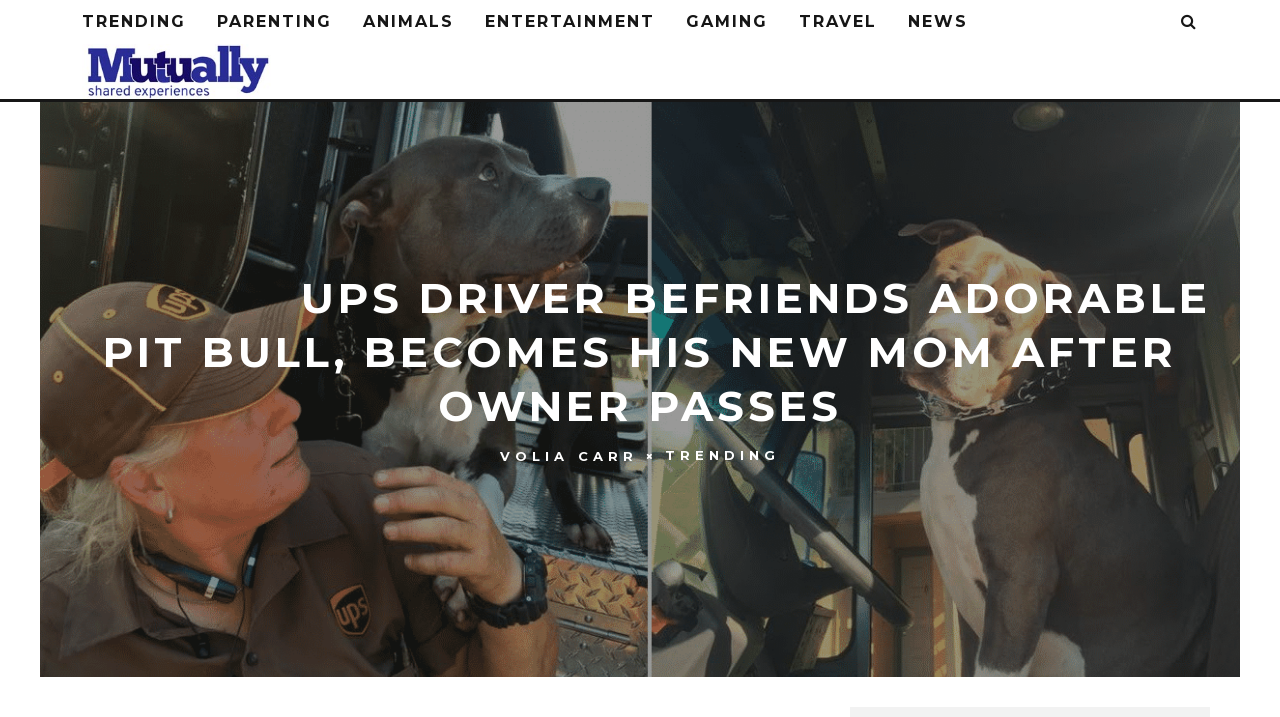

--- FILE ---
content_type: text/html; charset=UTF-8
request_url: https://mutually.com/trending/2018/06/14/ups-driver-befriends-adorable-pit-bull-becomes-his-new-mom-after-owner-passes/
body_size: 20014
content:
<!DOCTYPE html>
<!--[if lt IE 7]><html lang="en-US" class="no-js lt-ie9 lt-ie8 lt-ie7"> <![endif]-->
<!--[if (IE 7)&!(IEMobile)]><html lang="en-US" class="no-js lt-ie9 lt-ie8"><![endif]-->
<!--[if (IE 8)&!(IEMobile)]><html lang="en-US" class="no-js lt-ie9"><![endif]-->
<!--[if gt IE 8]><!--> <html lang="en-US" class="no-js"><!--<![endif]-->

	<head>

		<meta charset="utf-8">
		<!-- Google Chrome Frame for IE -->
		<!--[if IE]><meta http-equiv="X-UA-Compatible" content="IE=edge" /><![endif]-->
		<!-- mobile meta -->
                    <meta name="viewport" content="width=device-width, initial-scale=1.0"/>
        
		<link rel="pingback" href="https://mutually.com/xmlrpc.php">

		
		<!-- head extras -->
		
		
		
			
      
      
      
				
		<title>UPS Driver Befriends Adorable Pit Bull, Becomes His New Mom After Owner Passes &#8211; Mutually</title>
<meta name='robots' content='max-image-preview:large' />
<link rel='dns-prefetch' href='//stats.wp.com' />
<link rel='dns-prefetch' href='//fonts.googleapis.com' />
<link rel='dns-prefetch' href='//v0.wordpress.com' />
<link rel="alternate" type="application/rss+xml" title="Mutually &raquo; Feed" href="https://mutually.com/feed/" />
<link rel="alternate" title="oEmbed (JSON)" type="application/json+oembed" href="https://mutually.com/wp-json/oembed/1.0/embed?url=https%3A%2F%2Fmutually.com%2Ftrending%2F2018%2F06%2F14%2Fups-driver-befriends-adorable-pit-bull-becomes-his-new-mom-after-owner-passes%2F" />
<link rel="alternate" title="oEmbed (XML)" type="text/xml+oembed" href="https://mutually.com/wp-json/oembed/1.0/embed?url=https%3A%2F%2Fmutually.com%2Ftrending%2F2018%2F06%2F14%2Fups-driver-befriends-adorable-pit-bull-becomes-his-new-mom-after-owner-passes%2F&#038;format=xml" />
<!-- mutually.com is managing ads with Advanced Ads 2.0.16 – https://wpadvancedads.com/ --><script id="mutua-ready">
			window.advanced_ads_ready=function(e,a){a=a||"complete";var d=function(e){return"interactive"===a?"loading"!==e:"complete"===e};d(document.readyState)?e():document.addEventListener("readystatechange",(function(a){d(a.target.readyState)&&e()}),{once:"interactive"===a})},window.advanced_ads_ready_queue=window.advanced_ads_ready_queue||[];		</script>
		<style id='wp-img-auto-sizes-contain-inline-css' type='text/css'>
img:is([sizes=auto i],[sizes^="auto," i]){contain-intrinsic-size:3000px 1500px}
/*# sourceURL=wp-img-auto-sizes-contain-inline-css */
</style>
<link rel='stylesheet' id='contentstudio-dashboard-css' href='https://cdn.mutually.com/wp-content/plugins/contentstudio-plugin-master/_inc/main.css?ver=1.0.0' type='text/css' media='all' />
<style id='wp-emoji-styles-inline-css' type='text/css'>

	img.wp-smiley, img.emoji {
		display: inline !important;
		border: none !important;
		box-shadow: none !important;
		height: 1em !important;
		width: 1em !important;
		margin: 0 0.07em !important;
		vertical-align: -0.1em !important;
		background: none !important;
		padding: 0 !important;
	}
/*# sourceURL=wp-emoji-styles-inline-css */
</style>
<link rel='stylesheet' id='wp-block-library-css' href='https://cdn.mutually.com/wp-includes/css/dist/block-library/style.min.css?ver=6.9' type='text/css' media='all' />
<style id='global-styles-inline-css' type='text/css'>
:root{--wp--preset--aspect-ratio--square: 1;--wp--preset--aspect-ratio--4-3: 4/3;--wp--preset--aspect-ratio--3-4: 3/4;--wp--preset--aspect-ratio--3-2: 3/2;--wp--preset--aspect-ratio--2-3: 2/3;--wp--preset--aspect-ratio--16-9: 16/9;--wp--preset--aspect-ratio--9-16: 9/16;--wp--preset--color--black: #000000;--wp--preset--color--cyan-bluish-gray: #abb8c3;--wp--preset--color--white: #ffffff;--wp--preset--color--pale-pink: #f78da7;--wp--preset--color--vivid-red: #cf2e2e;--wp--preset--color--luminous-vivid-orange: #ff6900;--wp--preset--color--luminous-vivid-amber: #fcb900;--wp--preset--color--light-green-cyan: #7bdcb5;--wp--preset--color--vivid-green-cyan: #00d084;--wp--preset--color--pale-cyan-blue: #8ed1fc;--wp--preset--color--vivid-cyan-blue: #0693e3;--wp--preset--color--vivid-purple: #9b51e0;--wp--preset--gradient--vivid-cyan-blue-to-vivid-purple: linear-gradient(135deg,rgb(6,147,227) 0%,rgb(155,81,224) 100%);--wp--preset--gradient--light-green-cyan-to-vivid-green-cyan: linear-gradient(135deg,rgb(122,220,180) 0%,rgb(0,208,130) 100%);--wp--preset--gradient--luminous-vivid-amber-to-luminous-vivid-orange: linear-gradient(135deg,rgb(252,185,0) 0%,rgb(255,105,0) 100%);--wp--preset--gradient--luminous-vivid-orange-to-vivid-red: linear-gradient(135deg,rgb(255,105,0) 0%,rgb(207,46,46) 100%);--wp--preset--gradient--very-light-gray-to-cyan-bluish-gray: linear-gradient(135deg,rgb(238,238,238) 0%,rgb(169,184,195) 100%);--wp--preset--gradient--cool-to-warm-spectrum: linear-gradient(135deg,rgb(74,234,220) 0%,rgb(151,120,209) 20%,rgb(207,42,186) 40%,rgb(238,44,130) 60%,rgb(251,105,98) 80%,rgb(254,248,76) 100%);--wp--preset--gradient--blush-light-purple: linear-gradient(135deg,rgb(255,206,236) 0%,rgb(152,150,240) 100%);--wp--preset--gradient--blush-bordeaux: linear-gradient(135deg,rgb(254,205,165) 0%,rgb(254,45,45) 50%,rgb(107,0,62) 100%);--wp--preset--gradient--luminous-dusk: linear-gradient(135deg,rgb(255,203,112) 0%,rgb(199,81,192) 50%,rgb(65,88,208) 100%);--wp--preset--gradient--pale-ocean: linear-gradient(135deg,rgb(255,245,203) 0%,rgb(182,227,212) 50%,rgb(51,167,181) 100%);--wp--preset--gradient--electric-grass: linear-gradient(135deg,rgb(202,248,128) 0%,rgb(113,206,126) 100%);--wp--preset--gradient--midnight: linear-gradient(135deg,rgb(2,3,129) 0%,rgb(40,116,252) 100%);--wp--preset--font-size--small: 13px;--wp--preset--font-size--medium: 20px;--wp--preset--font-size--large: 36px;--wp--preset--font-size--x-large: 42px;--wp--preset--spacing--20: 0.44rem;--wp--preset--spacing--30: 0.67rem;--wp--preset--spacing--40: 1rem;--wp--preset--spacing--50: 1.5rem;--wp--preset--spacing--60: 2.25rem;--wp--preset--spacing--70: 3.38rem;--wp--preset--spacing--80: 5.06rem;--wp--preset--shadow--natural: 6px 6px 9px rgba(0, 0, 0, 0.2);--wp--preset--shadow--deep: 12px 12px 50px rgba(0, 0, 0, 0.4);--wp--preset--shadow--sharp: 6px 6px 0px rgba(0, 0, 0, 0.2);--wp--preset--shadow--outlined: 6px 6px 0px -3px rgb(255, 255, 255), 6px 6px rgb(0, 0, 0);--wp--preset--shadow--crisp: 6px 6px 0px rgb(0, 0, 0);}:where(.is-layout-flex){gap: 0.5em;}:where(.is-layout-grid){gap: 0.5em;}body .is-layout-flex{display: flex;}.is-layout-flex{flex-wrap: wrap;align-items: center;}.is-layout-flex > :is(*, div){margin: 0;}body .is-layout-grid{display: grid;}.is-layout-grid > :is(*, div){margin: 0;}:where(.wp-block-columns.is-layout-flex){gap: 2em;}:where(.wp-block-columns.is-layout-grid){gap: 2em;}:where(.wp-block-post-template.is-layout-flex){gap: 1.25em;}:where(.wp-block-post-template.is-layout-grid){gap: 1.25em;}.has-black-color{color: var(--wp--preset--color--black) !important;}.has-cyan-bluish-gray-color{color: var(--wp--preset--color--cyan-bluish-gray) !important;}.has-white-color{color: var(--wp--preset--color--white) !important;}.has-pale-pink-color{color: var(--wp--preset--color--pale-pink) !important;}.has-vivid-red-color{color: var(--wp--preset--color--vivid-red) !important;}.has-luminous-vivid-orange-color{color: var(--wp--preset--color--luminous-vivid-orange) !important;}.has-luminous-vivid-amber-color{color: var(--wp--preset--color--luminous-vivid-amber) !important;}.has-light-green-cyan-color{color: var(--wp--preset--color--light-green-cyan) !important;}.has-vivid-green-cyan-color{color: var(--wp--preset--color--vivid-green-cyan) !important;}.has-pale-cyan-blue-color{color: var(--wp--preset--color--pale-cyan-blue) !important;}.has-vivid-cyan-blue-color{color: var(--wp--preset--color--vivid-cyan-blue) !important;}.has-vivid-purple-color{color: var(--wp--preset--color--vivid-purple) !important;}.has-black-background-color{background-color: var(--wp--preset--color--black) !important;}.has-cyan-bluish-gray-background-color{background-color: var(--wp--preset--color--cyan-bluish-gray) !important;}.has-white-background-color{background-color: var(--wp--preset--color--white) !important;}.has-pale-pink-background-color{background-color: var(--wp--preset--color--pale-pink) !important;}.has-vivid-red-background-color{background-color: var(--wp--preset--color--vivid-red) !important;}.has-luminous-vivid-orange-background-color{background-color: var(--wp--preset--color--luminous-vivid-orange) !important;}.has-luminous-vivid-amber-background-color{background-color: var(--wp--preset--color--luminous-vivid-amber) !important;}.has-light-green-cyan-background-color{background-color: var(--wp--preset--color--light-green-cyan) !important;}.has-vivid-green-cyan-background-color{background-color: var(--wp--preset--color--vivid-green-cyan) !important;}.has-pale-cyan-blue-background-color{background-color: var(--wp--preset--color--pale-cyan-blue) !important;}.has-vivid-cyan-blue-background-color{background-color: var(--wp--preset--color--vivid-cyan-blue) !important;}.has-vivid-purple-background-color{background-color: var(--wp--preset--color--vivid-purple) !important;}.has-black-border-color{border-color: var(--wp--preset--color--black) !important;}.has-cyan-bluish-gray-border-color{border-color: var(--wp--preset--color--cyan-bluish-gray) !important;}.has-white-border-color{border-color: var(--wp--preset--color--white) !important;}.has-pale-pink-border-color{border-color: var(--wp--preset--color--pale-pink) !important;}.has-vivid-red-border-color{border-color: var(--wp--preset--color--vivid-red) !important;}.has-luminous-vivid-orange-border-color{border-color: var(--wp--preset--color--luminous-vivid-orange) !important;}.has-luminous-vivid-amber-border-color{border-color: var(--wp--preset--color--luminous-vivid-amber) !important;}.has-light-green-cyan-border-color{border-color: var(--wp--preset--color--light-green-cyan) !important;}.has-vivid-green-cyan-border-color{border-color: var(--wp--preset--color--vivid-green-cyan) !important;}.has-pale-cyan-blue-border-color{border-color: var(--wp--preset--color--pale-cyan-blue) !important;}.has-vivid-cyan-blue-border-color{border-color: var(--wp--preset--color--vivid-cyan-blue) !important;}.has-vivid-purple-border-color{border-color: var(--wp--preset--color--vivid-purple) !important;}.has-vivid-cyan-blue-to-vivid-purple-gradient-background{background: var(--wp--preset--gradient--vivid-cyan-blue-to-vivid-purple) !important;}.has-light-green-cyan-to-vivid-green-cyan-gradient-background{background: var(--wp--preset--gradient--light-green-cyan-to-vivid-green-cyan) !important;}.has-luminous-vivid-amber-to-luminous-vivid-orange-gradient-background{background: var(--wp--preset--gradient--luminous-vivid-amber-to-luminous-vivid-orange) !important;}.has-luminous-vivid-orange-to-vivid-red-gradient-background{background: var(--wp--preset--gradient--luminous-vivid-orange-to-vivid-red) !important;}.has-very-light-gray-to-cyan-bluish-gray-gradient-background{background: var(--wp--preset--gradient--very-light-gray-to-cyan-bluish-gray) !important;}.has-cool-to-warm-spectrum-gradient-background{background: var(--wp--preset--gradient--cool-to-warm-spectrum) !important;}.has-blush-light-purple-gradient-background{background: var(--wp--preset--gradient--blush-light-purple) !important;}.has-blush-bordeaux-gradient-background{background: var(--wp--preset--gradient--blush-bordeaux) !important;}.has-luminous-dusk-gradient-background{background: var(--wp--preset--gradient--luminous-dusk) !important;}.has-pale-ocean-gradient-background{background: var(--wp--preset--gradient--pale-ocean) !important;}.has-electric-grass-gradient-background{background: var(--wp--preset--gradient--electric-grass) !important;}.has-midnight-gradient-background{background: var(--wp--preset--gradient--midnight) !important;}.has-small-font-size{font-size: var(--wp--preset--font-size--small) !important;}.has-medium-font-size{font-size: var(--wp--preset--font-size--medium) !important;}.has-large-font-size{font-size: var(--wp--preset--font-size--large) !important;}.has-x-large-font-size{font-size: var(--wp--preset--font-size--x-large) !important;}
/*# sourceURL=global-styles-inline-css */
</style>

<style id='classic-theme-styles-inline-css' type='text/css'>
/*! This file is auto-generated */
.wp-block-button__link{color:#fff;background-color:#32373c;border-radius:9999px;box-shadow:none;text-decoration:none;padding:calc(.667em + 2px) calc(1.333em + 2px);font-size:1.125em}.wp-block-file__button{background:#32373c;color:#fff;text-decoration:none}
/*# sourceURL=/wp-includes/css/classic-themes.min.css */
</style>
<link rel='stylesheet' id='contact-form-7-css' href='https://cdn.mutually.com/wp-content/plugins/contact-form-7/includes/css/styles.css?ver=6.1.4' type='text/css' media='all' />
<link rel='stylesheet' id='wpa-css-css' href='https://cdn.mutually.com/wp-content/plugins/honeypot/includes/css/wpa.css?ver=2.2.05' type='text/css' media='all' />
<link rel='stylesheet' id='jpibfi-style-css' href='https://cdn.mutually.com/wp-content/plugins/jquery-pin-it-button-for-images/css/client.css?ver=3.0.6' type='text/css' media='all' />
<link rel='stylesheet' id='ez-toc-css' href='https://cdn.mutually.com/wp-content/plugins/easy-table-of-contents/assets/css/screen.min.css?ver=2.0.80' type='text/css' media='all' />
<style id='ez-toc-inline-css' type='text/css'>
div#ez-toc-container .ez-toc-title {font-size: 120%;}div#ez-toc-container .ez-toc-title {font-weight: 500;}div#ez-toc-container ul li , div#ez-toc-container ul li a {font-size: 95%;}div#ez-toc-container ul li , div#ez-toc-container ul li a {font-weight: 500;}div#ez-toc-container nav ul ul li {font-size: 90%;}.ez-toc-box-title {font-weight: bold; margin-bottom: 10px; text-align: center; text-transform: uppercase; letter-spacing: 1px; color: #666; padding-bottom: 5px;position:absolute;top:-4%;left:5%;background-color: inherit;transition: top 0.3s ease;}.ez-toc-box-title.toc-closed {top:-25%;}
.ez-toc-container-direction {direction: ltr;}.ez-toc-counter ul{counter-reset: item ;}.ez-toc-counter nav ul li a::before {content: counters(item, '.', decimal) '. ';display: inline-block;counter-increment: item;flex-grow: 0;flex-shrink: 0;margin-right: .2em; float: left; }.ez-toc-widget-direction {direction: ltr;}.ez-toc-widget-container ul{counter-reset: item ;}.ez-toc-widget-container nav ul li a::before {content: counters(item, '.', decimal) '. ';display: inline-block;counter-increment: item;flex-grow: 0;flex-shrink: 0;margin-right: .2em; float: left; }
/*# sourceURL=ez-toc-inline-css */
</style>
<link rel='stylesheet' id='login-with-ajax-css' href='https://cdn.mutually.com/wp-content/themes/15zine/plugins/login-with-ajax/widget.css?ver=4.5.1' type='text/css' media='all' />
<link rel='stylesheet' id='a3a3_lazy_load-css' href='https://cdn.mutually.com/wp-content/uploads/sass/a3_lazy_load.min.css?ver=1538005095' type='text/css' media='all' />
<link rel='stylesheet' id='cb-main-stylesheet-css' href='https://cdn.mutually.com/wp-content/themes/15zine/library/css/style.css?ver=3.2.2' type='text/css' media='all' />
<link rel='stylesheet' id='cb-font-stylesheet-css' href='//fonts.googleapis.com/css?family=Montserrat%3A400%2C700%7COpen+Sans%3A400%2C700%2C400italic&#038;ver=3.2.2' type='text/css' media='all' />
<!--[if lt IE 10]>
<link rel='stylesheet' id='cb-ie-only-css' href='https://cdn.mutually.com/wp-content/themes/15zine/library/css/ie.css?ver=3.2.2' type='text/css' media='all' />
<![endif]-->
<script type="text/javascript" src="https://cdn.mutually.com/wp-includes/js/jquery/jquery.min.js?ver=3.7.1" id="jquery-core-js"></script>
<script type="text/javascript" src="https://cdn.mutually.com/wp-includes/js/jquery/jquery-migrate.min.js?ver=3.4.1" id="jquery-migrate-js"></script>
<script type="text/javascript" id="login-with-ajax-js-extra">
/* <![CDATA[ */
var LWA = {"ajaxurl":"https://mutually.com/wp-admin/admin-ajax.php","off":""};
//# sourceURL=login-with-ajax-js-extra
/* ]]> */
</script>
<script type="text/javascript" src="https://cdn.mutually.com/wp-content/themes/15zine/plugins/login-with-ajax/login-with-ajax.js?ver=4.5.1" id="login-with-ajax-js"></script>
<script type="text/javascript" src="https://cdn.mutually.com/wp-content/plugins/login-with-ajax/ajaxify/ajaxify.min.js?ver=4.5.1" id="login-with-ajax-ajaxify-js"></script>
<script type="text/javascript" src="https://cdn.mutually.com/wp-content/themes/15zine/library/js/modernizr.custom.min.js?ver=2.6.2" id="cb-modernizr-js"></script>
<link rel="https://api.w.org/" href="https://mutually.com/wp-json/" /><link rel="alternate" title="JSON" type="application/json" href="https://mutually.com/wp-json/wp/v2/posts/461515" /><link rel="EditURI" type="application/rsd+xml" title="RSD" href="https://mutually.com/xmlrpc.php?rsd" />
<meta name="generator" content="WordPress 6.9" />
<link rel="canonical" href="https://mutually.com/trending/2018/06/14/ups-driver-befriends-adorable-pit-bull-becomes-his-new-mom-after-owner-passes/" />
<link rel='shortlink' href='https://wp.me/p9uAfq-1W3N' />
<script type='text/javascript'>window.presslabs = {"home_url":"https:\/\/mutually.com"}</script><script type='text/javascript'>
	(function () {
		var pl_beacon = document.createElement('script');
		pl_beacon.type = 'text/javascript';
		pl_beacon.async = true;
		var host = 'https://mutually.com';
		if ('https:' == document.location.protocol) {
			host = host.replace('http://', 'https://');
		}
		pl_beacon.src = host + '/' + 'AFwgX3BtLTJa' + '.js?ts=' + Math.floor((Math.random() * 100000) + 1);
		var first_script_tag = document.getElementsByTagName('script')[0];
		first_script_tag.parentNode.insertBefore(pl_beacon, first_script_tag);
	})();
</script><script async src="//s.imgur.com/min/embed.js" charset="utf-8"></script><style>
                .post_prev_block {
                    margin-bottom: 15px;
                    display: block;
                }
                .article__block {
                    text-align: left;
                }
                .article__block .inner:after {
                    clear: both;
                    content: "";
                    display: block;
                }
                .article__block .img_box_main {
                    float: left;
                    width: 185px;
                }
                .article__block .img_box_main .img_box {
                    overflow: hidden;
                    position: relative;
                    z-index: 1;
                }
                .article__block .img_box_main .img_box img {
                    max-width: 100%;
                }
                .article__block .img_box_main .img_box:hover .icon_control {
                    top: 0;
                }
                .article__block .img_box_main.left_side {
                    float: left;
                    margin-right: 15px;
                }
                .article__block .img_box_main.right_side {
                    float: right;
                    margin-left: 15px;
                }
                .article__block p,
                .article__block h1 {
                    word-wrap: break-word;
                    display: block;
                }
                .article__block a {
                    word-wrap: break-word;
                    color: #337ab7 !important;
                    font-size: 14px !important;
                }
                .article__block p {
                    font-size: 14px!important;
                    margin: 5px 0!important;
                }
                .article__block h1 {
                    margin-bottom: 5px;
                    font-size: 20px!important;
                    font-weight: 500!important;
                }
                .box_element_block .inner {
                    min-width: 420px;
                }
                .box_element_block .inner .iframe .iframe_inner {
                    position: relative;
                    padding-bottom: 56.25%;
                    height: 0;
                    display: block;
                }
                .box_element_block .inner .iframe .iframe_inner iframe {
                    position: absolute;
                    top: 0;
                    left: 0;
                    width: 100%;
                    height: 100%;
                    margin-bottom: 10px;
                }
                .box_element_block .inner .photo__block img {
                    max-width: 100%;
                    margin-bottom: 10px;
                }
                .box_element_block .inner .add_desc {
                    display: block;
                }
                .box_element_block .inner .add_desc p {
                    font-size: 14px;
                    word-wrap: break-word;
                }
                .box_element_block.text-left {
                    text-align: left;
                }
                .box_element_block.text-center {
                    text-align: center;
                }
                .box_element_block.text-right {
                    text-align: right;
                }
                </style><script async src="//platform.twitter.com/widgets.js" charset="utf-8"></script><script src="//connect.facebook.net/en_US/sdk.js#xfbml=1&amp;version=v2.5" async></script>		<meta property="fb:pages" content="" />
		<style type="text/css">
	a.pinit-button.custom span {
		}

	.pinit-hover {
		opacity: 0.8 !important;
		filter: alpha(opacity=80) !important;
	}
	a.pinit-button {
	border-bottom: 0 !important;
	box-shadow: none !important;
	margin-bottom: 0 !important;
}
a.pinit-button::after {
    display: none;
}</style>
			<style>img#wpstats{display:none}</style>
		<style type="text/css">  #cb-nav-bar .cb-main-nav #cb-nav-logo, #cb-nav-bar .cb-main-nav #cb-nav-logo img { width: 189px; } #cb-nav-bar .cb-main-nav #cb-nav-logo { visibility: visible; filter: progid:DXImageTransform.Microsoft.Alpha(enabled=false); opacity: 1; -moz-transform: translate3d(0, 0, 0); -ms-transform: translate3d(0, 0, 0); -webkit-transform: translate3d(0,0,0); transform: translate3d(0, 0, 0); margin: 0 20px 0 12px; }#cb-nav-bar .cb-mega-menu-columns .cb-sub-menu > li > a { color: #f2c231; } .cb-entry-content a {color:#1e73be; } .cb-entry-content a:hover {color:#1e73be; } .cb-entry-content a:active {color:#1e73be; }.cb-review-box .cb-bar .cb-overlay span { background: #f9db32; }.cb-review-box i { color: #f9db32; }.cb-meta-style-1 .cb-article-meta { background: rgba(0, 0, 0, 0.25); }.cb-module-block .cb-meta-style-2 img, .cb-module-block .cb-meta-style-4 img, .cb-grid-x .cb-grid-img img, .cb-grid-x .cb-grid-img .cb-fi-cover  { opacity: 0.75; }@media only screen and (min-width: 768px) {
                .cb-module-block .cb-meta-style-1:hover .cb-article-meta { background: rgba(0, 0, 0, 0.75); }
                .cb-module-block .cb-meta-style-2:hover img, .cb-module-block .cb-meta-style-4:hover img, .cb-grid-x .cb-grid-feature:hover img, .cb-grid-x .cb-grid-feature:hover .cb-fi-cover, .cb-slider li:hover img { opacity: 0.25; }
            }</style><!-- end custom css --><style type="text/css">body, #respond, .cb-font-body { font-family: 'Open Sans', sans-serif; } h1, h2, h3, h4, h5, h6, .cb-font-header, #bbp-user-navigation, .cb-byline{ font-family:'Montserrat', sans-serif; }</style><meta property="og:image" content="https://cdn.mutually.com/wp-content/uploads/2018/06/Screen-Shot-2018-06-14-at-4.40.17-PM.png"><style>.cb-mm-on #cb-nav-bar .cb-main-nav .menu-item-467824:hover, .cb-mm-on #cb-nav-bar .cb-main-nav .menu-item-467824:focus { background:# !important ; }
.cb-mm-on #cb-nav-bar .cb-main-nav .menu-item-467824 .cb-big-menu { border-top-color: #; }</style>
<!-- Jetpack Open Graph Tags -->
<meta property="og:type" content="article" />
<meta property="og:title" content="UPS Driver Befriends Adorable Pit Bull, Becomes His New Mom After Owner Passes" />
<meta property="og:url" content="https://mutually.com/trending/2018/06/14/ups-driver-befriends-adorable-pit-bull-becomes-his-new-mom-after-owner-passes/" />
<meta property="og:description" content="This UPS driver and pit bull share the sweetest friendship in the world. Leo the pit bull would sit outside patiently waiting for driver Katie to show up. Then one day a tragedy struck and Katie pr…" />
<meta property="article:published_time" content="2018-06-14T20:40:45+00:00" />
<meta property="article:modified_time" content="2018-11-11T17:19:28+00:00" />
<meta property="og:site_name" content="Mutually" />
<meta property="og:image" content="https://cdn.mutually.com/wp-content/uploads/2018/06/Screen-Shot-2018-06-14-at-4.40.17-PM.png" />
<meta property="og:image:width" content="1242" />
<meta property="og:image:height" content="712" />
<meta property="og:image:alt" content="" />
<meta property="og:locale" content="en_US" />
<meta name="twitter:text:title" content="UPS Driver Befriends Adorable Pit Bull, Becomes His New Mom After Owner Passes" />
<meta name="twitter:image" content="https://cdn.mutually.com/wp-content/uploads/2018/06/Screen-Shot-2018-06-14-at-4.40.17-PM.png?w=640" />
<meta name="twitter:card" content="summary_large_image" />

<!-- End Jetpack Open Graph Tags -->
<link rel="preload" as="script" href="https://live.demand.supply/up.js"><script async data-cfasync="false" type="text/javascript" src="https://live.demand.supply/up.js"></script>		<!-- end head extras -->

		      
	<!-- b11bfd6bf63107b01ba070504e4c9e48c489e504 -->
      
      <script type="text/javascript">
  window._taboola = window._taboola || [];
  _taboola.push({photo:'auto'});
  !function (e, f, u, i) {
    if (!document.getElementById(i)){
      e.async = 1;
      e.src = u;
      e.id = i;
      f.parentNode.insertBefore(e, f);
    }
  }(document.createElement('script'),
  document.getElementsByTagName('script')[0],
  '//cdn.taboola.com/libtrc/healthypanda-network1/loader.js',
  'tb_loader_script');
  if(window.performance && typeof window.performance.mark == 'function')
    {window.performance.mark('tbl_ic');}
</script>
      
      <!-- Global site tag (gtag.js) - Google Analytics -->
<script async src="https://www.googletagmanager.com/gtag/js?id=UA-162906857-1"></script>
<script>
  window.dataLayer = window.dataLayer || [];
  function gtag(){dataLayer.push(arguments);}
  gtag('js', new Date());

  gtag('config', 'UA-162906857-1');
</script>


	</head>

	<body class="wp-singular post-template-default single single-post postid-461515 single-format-standard wp-theme-15zine desktop chrome  cb-nav-logo-on cb-logo-nav-always  cb-tm-dark cb-body-light cb-menu-light cb-mm-dark cb-footer-dark   cb-m-logo-off cb-sw-tm-fw cb-sw-header-fw cb-sw-menu-fw cb-sw-footer-fw cb-menu-al-left  cb-fis-b-site-width cb-fis-big-border  cb-fis-tl-me-overlay aa-prefix-mutua-">

		
		<div id="cb-outer-container">

			
			<div id="cb-container" class="clearfix" >
				
				<div id="cb-lwa" class="cb-lwa-modal cb-modal"><div class="cb-close-m cb-ta-right"><i class="fa cb-times"></i></div>
<div class="cb-lwa-modal-inner cb-modal-inner cb-light-loader cb-pre-load cb-font-header clearfix">
    <div class="lwa lwa-default clearfix">
                
        

        <form class="lwa-form cb-form cb-form-active clearfix" action="https://mutually.com/wp-login.php?template=default" method="post">
            
            <div class="cb-form-body">
                <input class="cb-form-input cb-form-input-username" type="text" name="log" placeholder="Username">
                <input class="cb-form-input" type="password" name="pwd" placeholder="Password">
                <input type="hidden" id="wpa_initiator" class="wpa_initiator" name="wpa_initiator" value="" />                <span class="lwa-status cb-ta-center"></span>
                <div class="cb-submit cb-ta-center">
                  <input type="submit" name="wp-submit" class="lwa_wp-submit cb-submit-form" value="Log In" tabindex="100" />
                  <input type="hidden" name="lwa_profile_link" value="1" />
                  <input type="hidden" name="login-with-ajax" value="login" />
                </div>

                <div class="cb-remember-me cb-extra cb-ta-center"><label>Remember Me</label><input name="rememberme" type="checkbox" class="lwa-rememberme" value="forever" /></div>
                
                <div class="cb-lost-password cb-extra cb-ta-center">
                                          <a class="lwa-links-remember cb-title-trigger cb-trigger-pass" href="https://mutually.com/wp-login.php?action=lostpassword&#038;template=default" title="Lost your password?">Lost your password?</a>
                                     </div>
           </div>
        </form>
        
                <form class="lwa-remember cb-form clearfix" action="https://mutually.com/wp-login.php?action=lostpassword&#038;template=default" method="post">

            <div class="cb-form-body">

                <input type="text" name="user_login" class="lwa-user-remember cb-form-input" placeholder="Enter username or email">
                                <span class="lwa-status cb-ta-center"></span>

                 <div class="cb-submit cb-ta-center">
                        <input type="submit" value="Get New Password" class="lwa-button-remember cb-submit-form" />
                        <input type="hidden" name="login-with-ajax" value="remember" />
                 </div>
            </div>

        </form>
            </div>
</div></div><div id="cb-menu-search" class="cb-s-modal cb-modal"><div class="cb-close-m cb-ta-right"><i class="fa cb-times"></i></div><div class="cb-s-modal-inner cb-pre-load cb-light-loader cb-modal-inner cb-font-header cb-mega-three cb-mega-posts clearfix"><form method="get" class="cb-search" action="https://mutually.com/">

    <input type="text" class="cb-search-field cb-font-header" placeholder="Search.." value="" name="s" title="" autocomplete="off">
    <button class="cb-search-submit" type="submit" value=""><i class="fa fa-search"></i></button>
    
</form><div id="cb-s-results"></div></div></div>				
									 <nav id="cb-nav-bar" class="clearfix ">
					 	<div class="cb-nav-bar-wrap cb-site-padding clearfix cb-font-header  cb-menu-fw">
		                    <ul class="cb-main-nav wrap clearfix"><li id="menu-item-467126" class="menu-item menu-item-type-taxonomy menu-item-object-category current-post-ancestor current-menu-parent current-post-parent menu-item-467126"><a href="https://mutually.com/./trending/">Trending</a></li>
<li id="menu-item-467128" class="menu-item menu-item-type-taxonomy menu-item-object-category menu-item-467128"><a href="https://mutually.com/./parenting/">Parenting</a></li>
<li id="menu-item-467130" class="menu-item menu-item-type-taxonomy menu-item-object-category menu-item-467130"><a href="https://mutually.com/./animals/">Animals</a></li>
<li id="menu-item-467132" class="menu-item menu-item-type-taxonomy menu-item-object-category menu-item-467132"><a href="https://mutually.com/./entertainment/">Entertainment</a></li>
<li id="menu-item-467134" class="menu-item menu-item-type-taxonomy menu-item-object-category menu-item-467134"><a href="https://mutually.com/./gaming/">Gaming</a></li>
<li id="menu-item-467136" class="menu-item menu-item-type-taxonomy menu-item-object-category menu-item-467136"><a href="https://mutually.com/./travel/">Travel</a></li>
<li id="menu-item-467824" class="menu-item menu-item-type-taxonomy menu-item-object-category menu-item-has-children cb-has-children menu-item-467824"><a href="https://mutually.com/./news/">News</a><div class="cb-links-menu cb-menu-drop"><ul class="cb-sub-menu cb-sub-bg">	<li id="menu-item-467747" class="menu-item menu-item-type-taxonomy menu-item-object-category menu-item-467747"><a href="https://mutually.com/./politics/" data-cb-c="20577" class="cb-c-l">Politics</a></li>
</ul></div></li>
<li class="cb-icon-search cb-menu-icons-extra"><a href="#"  title="Search" id="cb-s-trigger-gen"><i class="fa fa-search"></i></a></li><li id="cb-nav-logo" class="cb-logo-nav-always-type" style="padding-top: 0px"><a href="https://mutually.com"><img src="https://cdn.mutually.com/wp-content/uploads/2017/09/LogoMutuallyBanner.jpg" alt="site logo" data-at2x="" ></a></li></ul>		                </div>
	 				</nav>
 				
<div id="cb-content" class="wrap clearfix">
	
	<div class="cb-entire-post cb-first-alp clearfix">

		<div id="cb-featured-image" class="cb-fis cb-fis-big cb-fis-with-bg cb-fis-block-site-width wrap cb-fis-block-background"><div class="cb-entry-header hentry cb-meta clearfix"><h1 class="entry-title cb-entry-title entry-title cb-title">UPS Driver Befriends Adorable Pit Bull, Becomes His New Mom After Owner Passes</h1><div class="cb-byline"><span class="cb-author vcard author"><span class="fn"><a href="https://mutually.com/author/volianikaci/">Volia Carr</a></span></span><span class="cb-separator"><i class="fa fa-times"></i></span><span class="cb-category cb-element"><a href="https://mutually.com/./trending/" title="View all posts in Trending">Trending</a></span></div></div><div class="cb-fis-bg" style="background-image: url( https://cdn.mutually.com/wp-content/uploads/2018/06/Screen-Shot-2018-06-14-at-4.40.17-PM.png);"></div></div>			
		<div class="cb-post-wrap cb-wrap-pad wrap clearfix cb-sidebar-right">

			
					
    <meta itemprop="datePublished" content="2018-06-14T20:40:45+00:00">
    <meta itemprop="dateModified" content="2018-11-11T17:19:28+00:00">
    <meta itemscope itemprop="mainEntityOfPage" itemtype="https://schema.org/WebPage" itemid="https://mutually.com/trending/2018/06/14/ups-driver-befriends-adorable-pit-bull-becomes-his-new-mom-after-owner-passes/">
    <span class="cb-hide" itemscope itemprop="publisher" itemtype="https://schema.org/Organization">
        <meta itemprop="name" content="Mutually">
        <meta itemprop="url" content="">
        <span class="cb-hide" itemscope itemprop="logo" itemtype="https://schema.org/ImageObject">
            <meta itemprop="url" content="">
        </span>
    </span>
    <span class="cb-hide" itemprop="author" itemscope itemtype="https://schema.org/Person"><meta itemprop="name" content="Volia Carr"></span>

        
    <meta itemprop="headline" content="UPS Driver Befriends Adorable Pit Bull, Becomes His New Mom After Owner Passes">

      <span class="cb-hide" itemscope itemtype="http://schema.org/ImageObject" itemprop="image" >
        <meta itemprop="url" content="https://cdn.mutually.com/wp-content/uploads/2018/06/Screen-Shot-2018-06-14-at-4.40.17-PM.png">
        <meta itemprop="width" content="1242">
        <meta itemprop="height" content="712">
    </span>


					<div class="cb-main clearfix">

						
						<article id="post-461515" class="clearfix post-461515 post type-post status-publish format-standard has-post-thumbnail category-trending">

							
							<section class="cb-entry-content clearfix" itemprop="articleBody">

								<input class="jpibfi" type="hidden"><p>This UPS driver and pit bull share the sweetest friendship in the world. Leo the pit bull would sit outside patiently waiting for driver Katie to show up. Then one day a tragedy struck and Katie proved just how much Leo meant to her.</p>
<h2 style="text-align: center;">20. Greeting</h2>
<p><img fetchpriority="high" decoding="async" class="alignnone  wp-image-461519" src="https://cdn.mutually.com/wp-content/uploads/2018/06/Screen-Shot-2018-06-14-at-4.19.00-PM.png" alt="" width="737" height="846" data-jpibfi-post-excerpt="" data-jpibfi-post-url="https://mutually.com/trending/2018/06/14/ups-driver-befriends-adorable-pit-bull-becomes-his-new-mom-after-owner-passes/" data-jpibfi-post-title="UPS Driver Befriends Adorable Pit Bull, Becomes His New Mom After Owner Passes" data-jpibfi-src="https://cdn.mutually.com/wp-content/uploads/2018/06/Screen-Shot-2018-06-14-at-4.19.00-PM.png" srcset="https://cdn.mutually.com/wp-content/uploads/2018/06/Screen-Shot-2018-06-14-at-4.19.00-PM.png 637w, https://cdn.mutually.com/wp-content/uploads/2018/06/Screen-Shot-2018-06-14-at-4.19.00-PM-261x300.png 261w" sizes="(max-width: 737px) 100vw, 737px" /></p>
<p>Image: The Dodo</p><div class="mutua-sulvo-mobil-1" id="mutua-3585824140"><div data-ad="mutually.com_fluid_lb_leadertop" data-devices="m:1,t:1,d:1"  class="demand-supply"></div></div>
<p>Leo the pit bull and UPS driver, Katie Newhouse, have a unique friendship. Every day, Leo waits eagerly for Katie to show up to his condo complex in Rancho Cucamonga, California. Leo would greet her with the biggest smile!</p>
<h2 style="text-align: center;">19. Going Crazy</h2>
<p><img decoding="async" class="alignnone  wp-image-461521" src="https://cdn.mutually.com/wp-content/uploads/2018/06/Screen-Shot-2018-06-14-at-4.22.32-PM.png" alt="" width="747" height="866" data-jpibfi-post-excerpt="" data-jpibfi-post-url="https://mutually.com/trending/2018/06/14/ups-driver-befriends-adorable-pit-bull-becomes-his-new-mom-after-owner-passes/" data-jpibfi-post-title="UPS Driver Befriends Adorable Pit Bull, Becomes His New Mom After Owner Passes" data-jpibfi-src="https://cdn.mutually.com/wp-content/uploads/2018/06/Screen-Shot-2018-06-14-at-4.22.32-PM.png" srcset="https://cdn.mutually.com/wp-content/uploads/2018/06/Screen-Shot-2018-06-14-at-4.22.32-PM.png 634w, https://cdn.mutually.com/wp-content/uploads/2018/06/Screen-Shot-2018-06-14-at-4.22.32-PM-259x300.png 259w" sizes="(max-width: 747px) 100vw, 747px" /></p>
<p>Image: The Dodo</p>
<p>“<em>Whenever I’d turn up at the complex, he’d apparently go crazy, and he’d want to come down and see me</em>,” Newhouser said. “<em>He just took a liking to me for some reason. He’d always come up and lick me</em>.”</p>
<h2 style="text-align: center;">18. Jumping In</h2>
<p><img decoding="async" class="alignnone  wp-image-461523" src="https://cdn.mutually.com/wp-content/uploads/2018/06/Screen-Shot-2018-06-14-at-4.23.09-PM.png" alt="" width="750" height="864" data-jpibfi-post-excerpt="" data-jpibfi-post-url="https://mutually.com/trending/2018/06/14/ups-driver-befriends-adorable-pit-bull-becomes-his-new-mom-after-owner-passes/" data-jpibfi-post-title="UPS Driver Befriends Adorable Pit Bull, Becomes His New Mom After Owner Passes" data-jpibfi-src="https://cdn.mutually.com/wp-content/uploads/2018/06/Screen-Shot-2018-06-14-at-4.23.09-PM.png" srcset="https://cdn.mutually.com/wp-content/uploads/2018/06/Screen-Shot-2018-06-14-at-4.23.09-PM.png 634w, https://cdn.mutually.com/wp-content/uploads/2018/06/Screen-Shot-2018-06-14-at-4.23.09-PM-261x300.png 261w" sizes="(max-width: 750px) 100vw, 750px" /></p>
<p>Image: The Dodo</p>
<p>After giving Newhouser a ton of kisses, Leo would then proceed to jump into the truck. He always looked like he was ready to ride on. However, Newhouser obviously couldn&#8217;t take him with her.</p>
<h2 style="text-align: center;">17. Sniffing Around</h2>
<p><img loading="lazy" decoding="async" class="alignnone  wp-image-461525" src="https://cdn.mutually.com/wp-content/uploads/2018/06/Screen-Shot-2018-06-14-at-4.24.13-PM.png" alt="" width="741" height="859" data-jpibfi-post-excerpt="" data-jpibfi-post-url="https://mutually.com/trending/2018/06/14/ups-driver-befriends-adorable-pit-bull-becomes-his-new-mom-after-owner-passes/" data-jpibfi-post-title="UPS Driver Befriends Adorable Pit Bull, Becomes His New Mom After Owner Passes" data-jpibfi-src="https://cdn.mutually.com/wp-content/uploads/2018/06/Screen-Shot-2018-06-14-at-4.24.13-PM.png" srcset="https://cdn.mutually.com/wp-content/uploads/2018/06/Screen-Shot-2018-06-14-at-4.24.13-PM.png 632w, https://cdn.mutually.com/wp-content/uploads/2018/06/Screen-Shot-2018-06-14-at-4.24.13-PM-259x300.png 259w" sizes="auto, (max-width: 741px) 100vw, 741px" /></p>
<p>Image: pawandmeow.com</p>
<p>“<em>He would sit there and sniff around</em>,” Newhouser said. “<em>When I had to leave, he didn’t want to get out</em>.” It was obvious that Leo found a true pal in Katie and didn&#8217;t want to be separated from that.</p>
<h2 style="text-align: center;">16. Leo&#8217;s Owner</h2>
<p><img loading="lazy" decoding="async" class="alignnone size-full wp-image-461527" src="https://cdn.mutually.com/wp-content/uploads/2018/06/Screen-Shot-2018-06-14-at-4.25.06-PM.png" alt="" width="835" height="644" data-jpibfi-post-excerpt="" data-jpibfi-post-url="https://mutually.com/trending/2018/06/14/ups-driver-befriends-adorable-pit-bull-becomes-his-new-mom-after-owner-passes/" data-jpibfi-post-title="UPS Driver Befriends Adorable Pit Bull, Becomes His New Mom After Owner Passes" data-jpibfi-src="https://cdn.mutually.com/wp-content/uploads/2018/06/Screen-Shot-2018-06-14-at-4.25.06-PM.png" srcset="https://cdn.mutually.com/wp-content/uploads/2018/06/Screen-Shot-2018-06-14-at-4.25.06-PM.png 835w, https://cdn.mutually.com/wp-content/uploads/2018/06/Screen-Shot-2018-06-14-at-4.25.06-PM-389x300.png 389w, https://cdn.mutually.com/wp-content/uploads/2018/06/Screen-Shot-2018-06-14-at-4.25.06-PM-768x592.png 768w" sizes="auto, (max-width: 835px) 100vw, 835px" /></p>
<p>Image: pawandmeow.com</p>
<p>Then, one day, Katie was finally formally introduced to Leo&#8217;s owner, Tina. The pair were off for a walk when Katie spotted her old pal Leo. So Katie stopped and decided to talk to Tina.</p>
<h2 style="text-align: center;">15. Introductions</h2>
<p><img loading="lazy" decoding="async" class="alignnone size-full wp-image-461529" src="https://cdn.mutually.com/wp-content/uploads/2018/06/Screen-Shot-2018-06-14-at-4.26.19-PM.png" alt="" width="769" height="656" data-jpibfi-post-excerpt="" data-jpibfi-post-url="https://mutually.com/trending/2018/06/14/ups-driver-befriends-adorable-pit-bull-becomes-his-new-mom-after-owner-passes/" data-jpibfi-post-title="UPS Driver Befriends Adorable Pit Bull, Becomes His New Mom After Owner Passes" data-jpibfi-src="https://cdn.mutually.com/wp-content/uploads/2018/06/Screen-Shot-2018-06-14-at-4.26.19-PM.png" srcset="https://cdn.mutually.com/wp-content/uploads/2018/06/Screen-Shot-2018-06-14-at-4.26.19-PM.png 769w, https://cdn.mutually.com/wp-content/uploads/2018/06/Screen-Shot-2018-06-14-at-4.26.19-PM-352x300.png 352w, https://cdn.mutually.com/wp-content/uploads/2018/06/Screen-Shot-2018-06-14-at-4.26.19-PM-768x655.png 768w" sizes="auto, (max-width: 769px) 100vw, 769px" /></p>
<p>Image: People</p>
<p>“<em>I saw Tina walking Leo and stopped to pet him</em>,” Newhouser said. “<em>That’s how I started talking to Tina. That’s actually how I’ve started talking to most of my customers. If they’ve got a dog, I’m stopping</em>.”</p>
<h2 style="text-align: center;">14. Routine</h2>
<p><img loading="lazy" decoding="async" class="alignnone  wp-image-461533" src="https://cdn.mutually.com/wp-content/uploads/2018/06/Screen-Shot-2018-06-14-at-4.25.56-PM.png" alt="" width="756" height="872" data-jpibfi-post-excerpt="" data-jpibfi-post-url="https://mutually.com/trending/2018/06/14/ups-driver-befriends-adorable-pit-bull-becomes-his-new-mom-after-owner-passes/" data-jpibfi-post-title="UPS Driver Befriends Adorable Pit Bull, Becomes His New Mom After Owner Passes" data-jpibfi-src="https://cdn.mutually.com/wp-content/uploads/2018/06/Screen-Shot-2018-06-14-at-4.25.56-PM.png" srcset="https://cdn.mutually.com/wp-content/uploads/2018/06/Screen-Shot-2018-06-14-at-4.25.56-PM.png 634w, https://cdn.mutually.com/wp-content/uploads/2018/06/Screen-Shot-2018-06-14-at-4.25.56-PM-260x300.png 260w" sizes="auto, (max-width: 756px) 100vw, 756px" /></p>
<p>Image: The Dodo</p>
<p>So this routine continued for the next year. Leo would always be there waiting for Katie to show up each day and Katie happily greeted him as well. However, things would drastically change one day in October.</p>
<h2 style="text-align: center;">13. Drastic Changes</h2>
<p><img loading="lazy" decoding="async" class="alignnone size-full wp-image-461537" src="https://cdn.mutually.com/wp-content/uploads/2018/06/Screen-Shot-2018-06-14-at-4.30.03-PM.png" alt="" width="731" height="733" data-jpibfi-post-excerpt="" data-jpibfi-post-url="https://mutually.com/trending/2018/06/14/ups-driver-befriends-adorable-pit-bull-becomes-his-new-mom-after-owner-passes/" data-jpibfi-post-title="UPS Driver Befriends Adorable Pit Bull, Becomes His New Mom After Owner Passes" data-jpibfi-src="https://cdn.mutually.com/wp-content/uploads/2018/06/Screen-Shot-2018-06-14-at-4.30.03-PM.png" srcset="https://cdn.mutually.com/wp-content/uploads/2018/06/Screen-Shot-2018-06-14-at-4.30.03-PM.png 731w, https://cdn.mutually.com/wp-content/uploads/2018/06/Screen-Shot-2018-06-14-at-4.30.03-PM-299x300.png 299w" sizes="auto, (max-width: 731px) 100vw, 731px" /></p>
<p>Image: People</p>
<p>“<em>I was on vacation, and when I came back to work, I went to the complex</em>,” Newhouser said. “<em>When I was pulling in, I saw [Tina’s] son Cannon pulling out with furniture in the back, and I thought, ‘Oh that’s weird.’ I just waved to him and he waved to me</em>.”</p>
<h2 style="text-align: center;">12. Not Unusual</h2>
<p><img loading="lazy" decoding="async" class="alignnone size-full wp-image-461549" src="https://cdn.mutually.com/wp-content/uploads/2018/06/Screen-Shot-2018-06-14-at-4.36.39-PM.png" alt="" width="730" height="732" data-jpibfi-post-excerpt="" data-jpibfi-post-url="https://mutually.com/trending/2018/06/14/ups-driver-befriends-adorable-pit-bull-becomes-his-new-mom-after-owner-passes/" data-jpibfi-post-title="UPS Driver Befriends Adorable Pit Bull, Becomes His New Mom After Owner Passes" data-jpibfi-src="https://cdn.mutually.com/wp-content/uploads/2018/06/Screen-Shot-2018-06-14-at-4.36.39-PM.png" srcset="https://cdn.mutually.com/wp-content/uploads/2018/06/Screen-Shot-2018-06-14-at-4.36.39-PM.png 730w, https://cdn.mutually.com/wp-content/uploads/2018/06/Screen-Shot-2018-06-14-at-4.36.39-PM-299x300.png 299w" sizes="auto, (max-width: 730px) 100vw, 730px" /></p>
<p>Image: Facebook/Katie Newhouser</p>
<p>&#8220;<em>And I didn’t think anything of it, because she was looking to move because the association of the condo was giving Leo a hard time because he was a pit bull, and they didn’t really want him there</em>.” However, Katie didn&#8217;t see Tina after that moment.</p>
<h2 style="text-align: center;">11. Getting Answers</h2>
<p><img loading="lazy" decoding="async" class="alignnone  wp-image-461551" src="https://cdn.mutually.com/wp-content/uploads/2018/06/Screen-Shot-2018-06-14-at-4.37.33-PM.png" alt="" width="746" height="743" data-jpibfi-post-excerpt="" data-jpibfi-post-url="https://mutually.com/trending/2018/06/14/ups-driver-befriends-adorable-pit-bull-becomes-his-new-mom-after-owner-passes/" data-jpibfi-post-title="UPS Driver Befriends Adorable Pit Bull, Becomes His New Mom After Owner Passes" data-jpibfi-src="https://cdn.mutually.com/wp-content/uploads/2018/06/Screen-Shot-2018-06-14-at-4.37.33-PM.png" srcset="https://cdn.mutually.com/wp-content/uploads/2018/06/Screen-Shot-2018-06-14-at-4.37.33-PM.png 733w, https://cdn.mutually.com/wp-content/uploads/2018/06/Screen-Shot-2018-06-14-at-4.37.33-PM-301x300.png 301w" sizes="auto, (max-width: 746px) 100vw, 746px" /></p>
<p>Image: Facebook/Katie Newhouser</p>
<p>Katie then attempted to get in contact with Tina by calling her cellphone, but all of her calls went straight to voicemail. Katie was confused and so she decided to check Facebook for answers. That&#8217;s when she found out that Tina had passed away.</p>
<h2 style="text-align: center;">10. Reaching Out</h2>
<p>&nbsp;</p>
<p>Katie knew that Tina&#8217;s son was involved with the Marine Corps. and so she reached out to him. She wanted to know what would happen to Leo while Cannon was away for training.</p>
<h2 style="text-align: center;">9. Contacting Him</h2>
<p><img loading="lazy" decoding="async" class="alignnone  wp-image-461535" src="https://cdn.mutually.com/wp-content/uploads/2018/06/Screen-Shot-2018-06-14-at-4.28.57-PM.png" alt="" width="767" height="768" data-jpibfi-post-excerpt="" data-jpibfi-post-url="https://mutually.com/trending/2018/06/14/ups-driver-befriends-adorable-pit-bull-becomes-his-new-mom-after-owner-passes/" data-jpibfi-post-title="UPS Driver Befriends Adorable Pit Bull, Becomes His New Mom After Owner Passes" data-jpibfi-src="https://cdn.mutually.com/wp-content/uploads/2018/06/Screen-Shot-2018-06-14-at-4.28.57-PM.png" srcset="https://cdn.mutually.com/wp-content/uploads/2018/06/Screen-Shot-2018-06-14-at-4.28.57-PM.png 700w, https://cdn.mutually.com/wp-content/uploads/2018/06/Screen-Shot-2018-06-14-at-4.28.57-PM-300x300.png 300w" sizes="auto, (max-width: 767px) 100vw, 767px" /></p>
<p>Image: The Dodo</p>
<p>So Katie decided to reach out to Tina&#8217;s son, Cannon, and offered to watch over Leo while he left for Marine Corps. “<em>I said [to Cannon], ‘I’ll take Leo until you can come back and get him from your training</em>,’” Newhouser said. “<em>And he said, ‘That’s fine.&#8217; And then I picked him up that following Saturday</em>.”</p>
<h2 style="text-align: center;">8. Taking Over</h2>
<p><img loading="lazy" decoding="async" class="alignnone size-full wp-image-461555" src="https://cdn.mutually.com/wp-content/uploads/2018/06/Screen-Shot-2018-06-14-at-4.39.20-PM.png" alt="" width="721" height="732" data-jpibfi-post-excerpt="" data-jpibfi-post-url="https://mutually.com/trending/2018/06/14/ups-driver-befriends-adorable-pit-bull-becomes-his-new-mom-after-owner-passes/" data-jpibfi-post-title="UPS Driver Befriends Adorable Pit Bull, Becomes His New Mom After Owner Passes" data-jpibfi-src="https://cdn.mutually.com/wp-content/uploads/2018/06/Screen-Shot-2018-06-14-at-4.39.20-PM.png" srcset="https://cdn.mutually.com/wp-content/uploads/2018/06/Screen-Shot-2018-06-14-at-4.39.20-PM.png 721w, https://cdn.mutually.com/wp-content/uploads/2018/06/Screen-Shot-2018-06-14-at-4.39.20-PM-295x300.png 295w" sizes="auto, (max-width: 721px) 100vw, 721px" /></p>
<p>Image: Facebook/Katie Newhouser</p>
<p>“<em>I knew he had nowhere to go, and I didn’t want him to end up in a shelter, and with somebody who was not going to be good for him</em>,” Newhouser added. Leo was so happy when he finally saw Katie after such a long time apart.</p>
<h2 style="text-align: center;">7. Excited</h2>
<p><img loading="lazy" decoding="async" class="alignnone  wp-image-461553" src="https://cdn.mutually.com/wp-content/uploads/2018/06/Screen-Shot-2018-06-14-at-4.38.19-PM.png" alt="" width="750" height="749" data-jpibfi-post-excerpt="" data-jpibfi-post-url="https://mutually.com/trending/2018/06/14/ups-driver-befriends-adorable-pit-bull-becomes-his-new-mom-after-owner-passes/" data-jpibfi-post-title="UPS Driver Befriends Adorable Pit Bull, Becomes His New Mom After Owner Passes" data-jpibfi-src="https://cdn.mutually.com/wp-content/uploads/2018/06/Screen-Shot-2018-06-14-at-4.38.19-PM.png" srcset="https://cdn.mutually.com/wp-content/uploads/2018/06/Screen-Shot-2018-06-14-at-4.38.19-PM.png 735w, https://cdn.mutually.com/wp-content/uploads/2018/06/Screen-Shot-2018-06-14-at-4.38.19-PM-300x300.png 300w" sizes="auto, (max-width: 750px) 100vw, 750px" /></p>
<p>Image: Facebook/Katie Newhouser</p>
<p>So Katie showed up in her truck to pick up Leo. He was <strong>super excited</strong> to see her but he was also confused to see her without the UPS truck. Still, the pup didn&#8217;t hesitate to show his happiness.</p>
<h2 style="text-align: center;">6. Ride</h2>
<p><img loading="lazy" decoding="async" class="alignnone  wp-image-461543" src="https://cdn.mutually.com/wp-content/uploads/2018/06/Screen-Shot-2018-06-14-at-4.32.50-PM.png" alt="" width="760" height="764" data-jpibfi-post-excerpt="" data-jpibfi-post-url="https://mutually.com/trending/2018/06/14/ups-driver-befriends-adorable-pit-bull-becomes-his-new-mom-after-owner-passes/" data-jpibfi-post-title="UPS Driver Befriends Adorable Pit Bull, Becomes His New Mom After Owner Passes" data-jpibfi-src="https://cdn.mutually.com/wp-content/uploads/2018/06/Screen-Shot-2018-06-14-at-4.32.50-PM.png" srcset="https://cdn.mutually.com/wp-content/uploads/2018/06/Screen-Shot-2018-06-14-at-4.32.50-PM.png 729w, https://cdn.mutually.com/wp-content/uploads/2018/06/Screen-Shot-2018-06-14-at-4.32.50-PM-298x300.png 298w" sizes="auto, (max-width: 760px) 100vw, 760px" /></p>
<p>Image: pawandmeow.com</p>
<p>“<em>He ran up to me, and started barking at me, just like he does when I’m in my UPS truck</em>,” Newhouser said. “<em>Then he immediately hopped into my truck. He loves going in the car, so I think he just thought he was going for a ride. But you could tell that he was confused</em>.”</p>
<h2 style="text-align: center;">5. Rough Time</h2>
<p><img loading="lazy" decoding="async" class="alignnone  wp-image-461541" src="https://cdn.mutually.com/wp-content/uploads/2018/06/Screen-Shot-2018-06-14-at-4.32.01-PM.png" alt="" width="781" height="780" data-jpibfi-post-excerpt="" data-jpibfi-post-url="https://mutually.com/trending/2018/06/14/ups-driver-befriends-adorable-pit-bull-becomes-his-new-mom-after-owner-passes/" data-jpibfi-post-title="UPS Driver Befriends Adorable Pit Bull, Becomes His New Mom After Owner Passes" data-jpibfi-src="https://cdn.mutually.com/wp-content/uploads/2018/06/Screen-Shot-2018-06-14-at-4.32.01-PM.png" srcset="https://cdn.mutually.com/wp-content/uploads/2018/06/Screen-Shot-2018-06-14-at-4.32.01-PM.png 728w, https://cdn.mutually.com/wp-content/uploads/2018/06/Screen-Shot-2018-06-14-at-4.32.01-PM-300x300.png 300w" sizes="auto, (max-width: 781px) 100vw, 781px" /></p>
<p>Image: pawandmeow.com</p>
<p>Leo had a rough time adjusting the first few weeks. He would often wake up in the middle of the night whining and crying. Katie figured that Leo was missing Tina. Luckily, Katie already had three other dogs at home that helped Leo cope.</p>
<h2 style="text-align: center;">4. Getting Along</h2>
<p><img loading="lazy" decoding="async" class="alignnone size-full wp-image-461539" src="https://cdn.mutually.com/wp-content/uploads/2018/06/Screen-Shot-2018-06-14-at-4.31.08-PM.png" alt="" width="1081" height="713" data-jpibfi-post-excerpt="" data-jpibfi-post-url="https://mutually.com/trending/2018/06/14/ups-driver-befriends-adorable-pit-bull-becomes-his-new-mom-after-owner-passes/" data-jpibfi-post-title="UPS Driver Befriends Adorable Pit Bull, Becomes His New Mom After Owner Passes" data-jpibfi-src="https://cdn.mutually.com/wp-content/uploads/2018/06/Screen-Shot-2018-06-14-at-4.31.08-PM.png" srcset="https://cdn.mutually.com/wp-content/uploads/2018/06/Screen-Shot-2018-06-14-at-4.31.08-PM.png 1081w, https://cdn.mutually.com/wp-content/uploads/2018/06/Screen-Shot-2018-06-14-at-4.31.08-PM-455x300.png 455w, https://cdn.mutually.com/wp-content/uploads/2018/06/Screen-Shot-2018-06-14-at-4.31.08-PM-768x507.png 768w" sizes="auto, (max-width: 1081px) 100vw, 1081px" /></p>
<p>Image: People</p>
<p>“<em>They did some sniffing, and then they started running around in the backyard</em>,” Newhouser said. “<em>They just immediately took to each other</em>.” However, it was still pretty obvious that Leo missed Tina.</p>
<h2 style="text-align: center;">3. Sad</h2>
<p><img loading="lazy" decoding="async" class="alignnone  wp-image-461547" src="https://cdn.mutually.com/wp-content/uploads/2018/06/Screen-Shot-2018-06-14-at-4.35.08-PM.png" alt="" width="774" height="740" data-jpibfi-post-excerpt="" data-jpibfi-post-url="https://mutually.com/trending/2018/06/14/ups-driver-befriends-adorable-pit-bull-becomes-his-new-mom-after-owner-passes/" data-jpibfi-post-title="UPS Driver Befriends Adorable Pit Bull, Becomes His New Mom After Owner Passes" data-jpibfi-src="https://cdn.mutually.com/wp-content/uploads/2018/06/Screen-Shot-2018-06-14-at-4.35.08-PM.png" srcset="https://cdn.mutually.com/wp-content/uploads/2018/06/Screen-Shot-2018-06-14-at-4.35.08-PM.png 764w, https://cdn.mutually.com/wp-content/uploads/2018/06/Screen-Shot-2018-06-14-at-4.35.08-PM-314x300.png 314w" sizes="auto, (max-width: 774px) 100vw, 774px" /></p>
<p>Image: People</p>
<p>“<em>He would whine a lot at night</em>,” Newhouser said. “<em>It made me very sad</em>.” While Leo still has an occasional sleepless night, these days he has been doing much better. Katie is so happy to see him adjusting and getting comfortable.</p>
<h2 style="text-align: center;">2. Gentle Dog</h2>
<p><img loading="lazy" decoding="async" class="alignnone  wp-image-461545" src="https://cdn.mutually.com/wp-content/uploads/2018/06/Screen-Shot-2018-06-14-at-4.34.04-PM.png" alt="" width="744" height="747" data-jpibfi-post-excerpt="" data-jpibfi-post-url="https://mutually.com/trending/2018/06/14/ups-driver-befriends-adorable-pit-bull-becomes-his-new-mom-after-owner-passes/" data-jpibfi-post-title="UPS Driver Befriends Adorable Pit Bull, Becomes His New Mom After Owner Passes" data-jpibfi-src="https://cdn.mutually.com/wp-content/uploads/2018/06/Screen-Shot-2018-06-14-at-4.34.04-PM.png" srcset="https://cdn.mutually.com/wp-content/uploads/2018/06/Screen-Shot-2018-06-14-at-4.34.04-PM.png 685w, https://cdn.mutually.com/wp-content/uploads/2018/06/Screen-Shot-2018-06-14-at-4.34.04-PM-299x300.png 299w" sizes="auto, (max-width: 744px) 100vw, 744px" /></p>
<p>Image: lifewithdogs.tv</p>
<p>“<em>He’s a big baby. He’s one of the most gentle dogs I have ever met</em>,” Newhouser said. “<em>He’s big and he looks like he could be mean, but if you look at his eyes, you can just tell that he’s just the sweetest dog</em>.”</p>
<h2 style="text-align: center;">1. True Friendship</h2>
<p><img loading="lazy" decoding="async" class="alignnone size-full wp-image-461531" src="https://cdn.mutually.com/wp-content/uploads/2018/06/Screen-Shot-2018-06-14-at-4.27.33-PM.png" alt="" width="821" height="735" data-jpibfi-post-excerpt="" data-jpibfi-post-url="https://mutually.com/trending/2018/06/14/ups-driver-befriends-adorable-pit-bull-becomes-his-new-mom-after-owner-passes/" data-jpibfi-post-title="UPS Driver Befriends Adorable Pit Bull, Becomes His New Mom After Owner Passes" data-jpibfi-src="https://cdn.mutually.com/wp-content/uploads/2018/06/Screen-Shot-2018-06-14-at-4.27.33-PM.png" srcset="https://cdn.mutually.com/wp-content/uploads/2018/06/Screen-Shot-2018-06-14-at-4.27.33-PM.png 821w, https://cdn.mutually.com/wp-content/uploads/2018/06/Screen-Shot-2018-06-14-at-4.27.33-PM-335x300.png 335w, https://cdn.mutually.com/wp-content/uploads/2018/06/Screen-Shot-2018-06-14-at-4.27.33-PM-768x688.png 768w" sizes="auto, (max-width: 821px) 100vw, 821px" /></p>
<p>Image: People</p>
<p>Katie went out of her way to help Leo when there was no one else that could. These two share a beautiful friendship and it is inspiring to see one person go out of their way for a sweet dog that needed help the most.</p>
																
							</section> <!-- end article section -->
							
							<footer class="cb-article-footer">
								<div id="cb-author-box" class="cb-post-footer-block cb-post-block-bg clearfix"><div class="cb-mask"><a href="https://mutually.com/author/volianikaci/"><img alt='' src='https://secure.gravatar.com/avatar/cbd91d2cfdfa1ed816ec8f84da643e44f306a9af5aa23ec0ae5ef969101ca9a9?s=100&#038;d=mm&#038;r=g' srcset='https://secure.gravatar.com/avatar/cbd91d2cfdfa1ed816ec8f84da643e44f306a9af5aa23ec0ae5ef969101ca9a9?s=200&#038;d=mm&#038;r=g 2x' class='avatar avatar-100 photo' height='100' width='100' loading='lazy' decoding='async'/></a></div><div class="cb-meta"><div class="cb-title cb-font-header"><a href="https://mutually.com/author/volianikaci/"><span>Volia Carr</span></a></div></div></div><div id="cb-related-posts-block" class="cb-post-footer-block cb-arrows-tr cb-module-block clearfix"><h3 class="cb-title cb-title-header">Related Posts</h3><ul class="slides clearfix">                <li class="cb-style-1 clearfix cb-no-1 post-391583 post type-post status-publish format-standard has-post-thumbnail category-trending">
                    <div class="cb-mask"><a href="https://mutually.com/trending/2021/01/02/25-reasons-why-you-shouldnt-let-your-dog-play-in-the-mud/"><input class="jpibfi" type="hidden"><img width="360" height="189" src="https://cdn.mutually.com/wp-content/uploads/2018/05/13-xiongxiong-loves-getting-belly-rubs-and-treats-from-people.jpg" class="attachment-cb-360-240 size-cb-360-240 wp-post-image" alt="25 Reasons Why You Shouldn&#8217;t Let Your Dog Play In The Mud 25 Photos Of Muddy Dogs, 25 Photos Of Dogs In Mud, 25 Photos Of Cute Dogs In Mud, 25 Pictures Of Muddy Dogs, 25 Pictures Of Dogs In Mud, 25 Pictures Of Cute Dogs In Mud, 25 Dogs in Mud, 25 Cute Muddy Dogs, 25 Cute Dogs In Mud" title="25 Reasons Why You Shouldn&#8217;t Let Your Dog Play In The Mud 25 Photos Of Muddy Dogs, 25 Photos Of Dogs In Mud, 25 Photos Of Cute Dogs In Mud, 25 Pictures Of Muddy Dogs, 25 Pictures Of Dogs In Mud, 25 Pictures Of Cute Dogs In Mud, 25 Dogs in Mud, 25 Cute Muddy Dogs, 25 Cute Dogs In Mud" decoding="async" loading="lazy" srcset="https://cdn.mutually.com/wp-content/uploads/2018/05/13-xiongxiong-loves-getting-belly-rubs-and-treats-from-people.jpg 953w, https://cdn.mutually.com/wp-content/uploads/2018/05/13-xiongxiong-loves-getting-belly-rubs-and-treats-from-people-572x300.jpg 572w, https://cdn.mutually.com/wp-content/uploads/2018/05/13-xiongxiong-loves-getting-belly-rubs-and-treats-from-people-768x403.jpg 768w, https://cdn.mutually.com/wp-content/uploads/2018/05/13-xiongxiong-loves-getting-belly-rubs-and-treats-from-people-478x250.jpg 478w" sizes="auto, (max-width: 360px) 100vw, 360px" data-jpibfi-post-excerpt="" data-jpibfi-post-url="https://mutually.com/trending/2021/01/02/25-reasons-why-you-shouldnt-let-your-dog-play-in-the-mud/" data-jpibfi-post-title="25 Reasons Why You Shouldn&#8217;t Let Your Dog Play In The Mud &lt;div class=&#039;extratitles&#039; style=&#039;display:none!important;&#039;&gt;25 Photos Of Muddy Dogs, 25 Photos Of Dogs In Mud, 25 Photos Of Cute Dogs In Mud, 25 Pictures Of Muddy Dogs, 25 Pictures Of Dogs In Mud, 25 Pictures Of Cute Dogs In Mud, 25 Dogs in Mud, 25 Cute Muddy Dogs, 25 Cute Dogs In Mud&lt;/div&gt;" data-jpibfi-src="https://cdn.mutually.com/wp-content/uploads/2018/05/13-xiongxiong-loves-getting-belly-rubs-and-treats-from-people.jpg" ></a></div>
                    <div class="cb-meta">
                        <h4 class="cb-post-title"><a href="https://mutually.com/trending/2021/01/02/25-reasons-why-you-shouldnt-let-your-dog-play-in-the-mud/">25 Reasons Why You Shouldn&#8217;t Let Your Dog Play In The Mud <div class='extratitles' style='display:none!important;'>25 Photos Of Muddy Dogs, 25 Photos Of Dogs In Mud, 25 Photos Of Cute Dogs In Mud, 25 Pictures Of Muddy Dogs, 25 Pictures Of Dogs In Mud, 25 Pictures Of Cute Dogs In Mud, 25 Dogs in Mud, 25 Cute Muddy Dogs, 25 Cute Dogs In Mud</div></a></h4>
                        <div class="cb-byline"><span class="cb-author"><span class="fn"><a href="https://mutually.com/author/kimmyscott/">Kim Scott</a></span></span></div>                    </div>
                </li>
                <li class="cb-style-1 clearfix cb-no-2 post-392277 post type-post status-publish format-standard has-post-thumbnail category-trending">
                    <div class="cb-mask"><a href="https://mutually.com/trending/2021/01/02/25-exotic-turtles-you-might-not-know-exist/"><input class="jpibfi" type="hidden"><img width="358" height="240" src="https://cdn.mutually.com/wp-content/uploads/2017/07/turtle.jpg" class="attachment-cb-360-240 size-cb-360-240 wp-post-image" alt="25 Exotic Turtles You Might Not Know Exist 25 Cool Turtles, 25 Cool Strange Turtles, 25 Cool Turtle Species, 25 Photos Of Exotic Turtles, 25 Photos of Cool Turtles, 25 Photos Of Amazing Turtles, 25 Turtles You Might Not Know Exist, 25 Turtles That Are Exotic, 25 Turtles That Are Strange" title="25 Exotic Turtles You Might Not Know Exist 25 Cool Turtles, 25 Cool Strange Turtles, 25 Cool Turtle Species, 25 Photos Of Exotic Turtles, 25 Photos of Cool Turtles, 25 Photos Of Amazing Turtles, 25 Turtles You Might Not Know Exist, 25 Turtles That Are Exotic, 25 Turtles That Are Strange" decoding="async" loading="lazy" srcset="https://cdn.mutually.com/wp-content/uploads/2017/07/turtle.jpg 2116w, https://cdn.mutually.com/wp-content/uploads/2017/07/turtle-448x300.jpg 448w, https://cdn.mutually.com/wp-content/uploads/2017/07/turtle-768x514.jpg 768w" sizes="auto, (max-width: 358px) 100vw, 358px" data-jpibfi-post-excerpt="" data-jpibfi-post-url="https://mutually.com/trending/2021/01/02/25-exotic-turtles-you-might-not-know-exist/" data-jpibfi-post-title="25 Exotic Turtles You Might Not Know Exist &lt;div class=&#039;extratitles&#039; style=&#039;display:none!important;&#039;&gt;25 Cool Turtles, 25 Cool Strange Turtles, 25 Cool Turtle Species, 25 Photos Of Exotic Turtles, 25 Photos of Cool Turtles, 25 Photos Of Amazing Turtles, 25 Turtles You Might Not Know Exist, 25 Turtles That Are Exotic, 25 Turtles That Are Strange&lt;/div&gt;" data-jpibfi-src="https://cdn.mutually.com/wp-content/uploads/2017/07/turtle.jpg" ></a></div>
                    <div class="cb-meta">
                        <h4 class="cb-post-title"><a href="https://mutually.com/trending/2021/01/02/25-exotic-turtles-you-might-not-know-exist/">25 Exotic Turtles You Might Not Know Exist <div class='extratitles' style='display:none!important;'>25 Cool Turtles, 25 Cool Strange Turtles, 25 Cool Turtle Species, 25 Photos Of Exotic Turtles, 25 Photos of Cool Turtles, 25 Photos Of Amazing Turtles, 25 Turtles You Might Not Know Exist, 25 Turtles That Are Exotic, 25 Turtles That Are Strange</div></a></h4>
                        <div class="cb-byline"><span class="cb-author"><span class="fn"><a href="https://mutually.com/author/kimmyscott/">Kim Scott</a></span></span></div>                    </div>
                </li>
                <li class="cb-style-1 clearfix cb-no-1 post-392265 post type-post status-publish format-standard has-post-thumbnail category-trending">
                    <div class="cb-mask"><a href="https://mutually.com/trending/2021/01/02/25-photos-of-vintage-celebrity-selfies/"><input class="jpibfi" type="hidden"><img width="358" height="240" src="https://cdn.mutually.com/wp-content/uploads/2017/09/chic-vintage-bride-priscilla-presley.jpg" class="attachment-cb-360-240 size-cb-360-240 wp-post-image" alt="25 Photos Of Vintage Celebrity Selfies 25 Pictures Of Old Celebrity Selfies, 25 Pictures Of Old Celebrity Photos, 25 Pictures Of Vintage Celebritys, 25 Photos Of Old Celebritys, 25 Photos Of Old Celebrity selfies, 25 Photos of Old Popular Celebrity Selfies, 25 Old Vintage Celebritys, 25 Vintage Celebrity Selfies, 25 Old Photos Of Vintage Celebritys" title="25 Photos Of Vintage Celebrity Selfies 25 Pictures Of Old Celebrity Selfies, 25 Pictures Of Old Celebrity Photos, 25 Pictures Of Vintage Celebritys, 25 Photos Of Old Celebritys, 25 Photos Of Old Celebrity selfies, 25 Photos of Old Popular Celebrity Selfies, 25 Old Vintage Celebritys, 25 Vintage Celebrity Selfies, 25 Old Photos Of Vintage Celebritys" decoding="async" loading="lazy" srcset="https://cdn.mutually.com/wp-content/uploads/2017/09/chic-vintage-bride-priscilla-presley.jpg 900w, https://cdn.mutually.com/wp-content/uploads/2017/09/chic-vintage-bride-priscilla-presley-447x300.jpg 447w, https://cdn.mutually.com/wp-content/uploads/2017/09/chic-vintage-bride-priscilla-presley-768x515.jpg 768w" sizes="auto, (max-width: 358px) 100vw, 358px" data-jpibfi-post-excerpt="" data-jpibfi-post-url="https://mutually.com/trending/2021/01/02/25-photos-of-vintage-celebrity-selfies/" data-jpibfi-post-title="25 Photos Of Vintage Celebrity Selfies &lt;div class=&#039;extratitles&#039; style=&#039;display:none!important;&#039;&gt;25 Pictures Of Old Celebrity Selfies, 25 Pictures Of Old Celebrity Photos, 25 Pictures Of Vintage Celebritys, 25 Photos Of Old Celebritys, 25 Photos Of Old Celebrity selfies, 25 Photos of Old Popular Celebrity Selfies, 25 Old Vintage Celebritys, 25 Vintage Celebrity Selfies, 25 Old Photos Of Vintage Celebritys&lt;/div&gt;" data-jpibfi-src="https://cdn.mutually.com/wp-content/uploads/2017/09/chic-vintage-bride-priscilla-presley.jpg" ></a></div>
                    <div class="cb-meta">
                        <h4 class="cb-post-title"><a href="https://mutually.com/trending/2021/01/02/25-photos-of-vintage-celebrity-selfies/">25 Photos Of Vintage Celebrity Selfies <div class='extratitles' style='display:none!important;'>25 Pictures Of Old Celebrity Selfies, 25 Pictures Of Old Celebrity Photos, 25 Pictures Of Vintage Celebritys, 25 Photos Of Old Celebritys, 25 Photos Of Old Celebrity selfies, 25 Photos of Old Popular Celebrity Selfies, 25 Old Vintage Celebritys, 25 Vintage Celebrity Selfies, 25 Old Photos Of Vintage Celebritys</div></a></h4>
                        <div class="cb-byline"><span class="cb-author"><span class="fn"><a href="https://mutually.com/author/kimmyscott/">Kim Scott</a></span></span></div>                    </div>
                </li>
                <li class="cb-style-1 clearfix cb-no-2 post-390185 post type-post status-publish format-standard has-post-thumbnail category-trending">
                    <div class="cb-mask"><a href="https://mutually.com/trending/2021/01/02/25-golden-retriever-puppies-that-are-the-cutest-things-ever/"><input class="jpibfi" type="hidden"><img width="240" height="240" src="https://cdn.mutually.com/wp-content/uploads/2017/07/BQS5pnAl6Hc-png__605.jpg" class="attachment-cb-360-240 size-cb-360-240 wp-post-image" alt="25 Golden Retriever Puppies That Are The Cutest Things Ever 25 Trendy Pictures of Golden Retriever Puppies That Are The Cutest Things Ever, 25 Golden Retriever Puppies That Will Shock You At How Cute They Are, 25 Golden Retriever Puppies That Will Make You Say Awww, 25 Precious Golden Retriever Puppies That Are Too Much, 25 Times Golden Retriever Puppies Were The Purest Thing In The World, The Most Precious Golden Retriever Puppies In the World, 25 Golden Retriever Puppies That Will Make You Laugh At How Cute They Are, The Cutest Puppies in The World, These Golden Retriever Puppies Are The Purest Pups In The Wolrd" title="25 Golden Retriever Puppies That Are The Cutest Things Ever 25 Trendy Pictures of Golden Retriever Puppies That Are The Cutest Things Ever, 25 Golden Retriever Puppies That Will Shock You At How Cute They Are, 25 Golden Retriever Puppies That Will Make You Say Awww, 25 Precious Golden Retriever Puppies That Are Too Much, 25 Times Golden Retriever Puppies Were The Purest Thing In The World, The Most Precious Golden Retriever Puppies In the World, 25 Golden Retriever Puppies That Will Make You Laugh At How Cute They Are, The Cutest Puppies in The World, These Golden Retriever Puppies Are The Purest Pups In The Wolrd" decoding="async" loading="lazy" srcset="https://cdn.mutually.com/wp-content/uploads/2017/07/BQS5pnAl6Hc-png__605.jpg 605w, https://cdn.mutually.com/wp-content/uploads/2017/07/BQS5pnAl6Hc-png__605-300x300.jpg 300w" sizes="auto, (max-width: 240px) 100vw, 240px" data-jpibfi-post-excerpt="" data-jpibfi-post-url="https://mutually.com/trending/2021/01/02/25-golden-retriever-puppies-that-are-the-cutest-things-ever/" data-jpibfi-post-title="25 Golden Retriever Puppies That Are The Cutest Things Ever &lt;div class=&#039;extratitles&#039; style=&#039;display:none!important;&#039;&gt;25 Trendy Pictures of Golden Retriever Puppies That Are The Cutest Things Ever, 25 Golden Retriever Puppies That Will Shock You At How Cute They Are, 25 Golden Retriever Puppies That Will Make You Say Awww, 25 Precious Golden Retriever Puppies That Are Too Much, 25 Times Golden Retriever Puppies Were The Purest Thing In The World, The Most Precious Golden Retriever Puppies In the World, 25 Golden Retriever Puppies That Will Make You Laugh At How Cute They Are, The Cutest Puppies in The World, These Golden Retriever Puppies Are The Purest Pups In The Wolrd&lt;/div&gt;" data-jpibfi-src="https://cdn.mutually.com/wp-content/uploads/2017/07/BQS5pnAl6Hc-png__605.jpg" ></a></div>
                    <div class="cb-meta">
                        <h4 class="cb-post-title"><a href="https://mutually.com/trending/2021/01/02/25-golden-retriever-puppies-that-are-the-cutest-things-ever/">25 Golden Retriever Puppies That Are The Cutest Things Ever <div class='extratitles' style='display:none!important;'>25 Trendy Pictures of Golden Retriever Puppies That Are The Cutest Things Ever, 25 Golden Retriever Puppies That Will Shock You At How Cute They Are, 25 Golden Retriever Puppies That Will Make You Say Awww, 25 Precious Golden Retriever Puppies That Are Too Much, 25 Times Golden Retriever Puppies Were The Purest Thing In The World, The Most Precious Golden Retriever Puppies In the World, 25 Golden Retriever Puppies That Will Make You Laugh At How Cute They Are, The Cutest Puppies in The World, These Golden Retriever Puppies Are The Purest Pups In The Wolrd</div></a></h4>
                        <div class="cb-byline"><span class="cb-author"><span class="fn"><a href="https://mutually.com/author/jacobstevens/">Jacob Stevens</a></span></span></div>                    </div>
                </li>
                <li class="cb-style-1 clearfix cb-no-1 post-390137 post type-post status-publish format-standard has-post-thumbnail category-trending">
                    <div class="cb-mask"><a href="https://mutually.com/trending/2021/01/02/25-baby-elephants-that-will-make-you-smile/"><input class="jpibfi" type="hidden"><img width="360" height="240" src="https://cdn.mutually.com/wp-content/uploads/2017/09/baby-elephant.jpg" class="attachment-cb-360-240 size-cb-360-240 wp-post-image" alt="25 Baby Elephants That Will Make You Smile 25 Photos Of Baby Elephants, 25 Photos Of Cute Elephants, 25 Photos Of Funny Elephants, 25 Pictures Of Cute Elephants, 25 Pictures Of Small Elephants, 25 Pictures Of Tiny Elephants, 25 Baby Elephants, 25 Elephant Babies, 25 Elephant Cuties" title="25 Baby Elephants That Will Make You Smile 25 Photos Of Baby Elephants, 25 Photos Of Cute Elephants, 25 Photos Of Funny Elephants, 25 Pictures Of Cute Elephants, 25 Pictures Of Small Elephants, 25 Pictures Of Tiny Elephants, 25 Baby Elephants, 25 Elephant Babies, 25 Elephant Cuties" decoding="async" loading="lazy" srcset="https://cdn.mutually.com/wp-content/uploads/2017/09/baby-elephant.jpg 1351w, https://cdn.mutually.com/wp-content/uploads/2017/09/baby-elephant-450x300.jpg 450w, https://cdn.mutually.com/wp-content/uploads/2017/09/baby-elephant-768x512.jpg 768w" sizes="auto, (max-width: 360px) 100vw, 360px" data-jpibfi-post-excerpt="" data-jpibfi-post-url="https://mutually.com/trending/2021/01/02/25-baby-elephants-that-will-make-you-smile/" data-jpibfi-post-title="25 Baby Elephants That Will Make You Smile &lt;div class=&#039;extratitles&#039; style=&#039;display:none!important;&#039;&gt;25 Photos Of Baby Elephants, 25 Photos Of Cute Elephants, 25 Photos Of Funny Elephants, 25 Pictures Of Cute Elephants, 25 Pictures Of Small Elephants, 25 Pictures Of Tiny Elephants, 25 Baby Elephants, 25 Elephant Babies, 25 Elephant Cuties&lt;/div&gt;" data-jpibfi-src="https://cdn.mutually.com/wp-content/uploads/2017/09/baby-elephant.jpg" ></a></div>
                    <div class="cb-meta">
                        <h4 class="cb-post-title"><a href="https://mutually.com/trending/2021/01/02/25-baby-elephants-that-will-make-you-smile/">25 Baby Elephants That Will Make You Smile <div class='extratitles' style='display:none!important;'>25 Photos Of Baby Elephants, 25 Photos Of Cute Elephants, 25 Photos Of Funny Elephants, 25 Pictures Of Cute Elephants, 25 Pictures Of Small Elephants, 25 Pictures Of Tiny Elephants, 25 Baby Elephants, 25 Elephant Babies, 25 Elephant Cuties</div></a></h4>
                        <div class="cb-byline"><span class="cb-author"><span class="fn"><a href="https://mutually.com/author/kimmyscott/">Kim Scott</a></span></span></div>                    </div>
                </li>
                <li class="cb-style-1 clearfix cb-no-2 post-441461 post type-post status-publish format-standard has-post-thumbnail category-trending">
                    <div class="cb-mask"><a href="https://mutually.com/trending/2021/01/02/this-neighborhood-cat-kept-kidnapping-a-litter-of-puppies-the-reason-why-will-amaze-you/"><input class="jpibfi" type="hidden"><img width="360" height="203" src="https://cdn.mutually.com/wp-content/uploads/2017/11/Screen-Shot-2017-11-21-at-8.54.33-PM.png" class="attachment-cb-360-240 size-cb-360-240 wp-post-image" alt="This Neighborhood Cat Kept Kidnapping A Litter of Puppies &#8211; The Reason Why Will Amaze You  You’ll Be Blown Away By This Neighborhood Cat That Kept Stealing Another Dog’s Pups, You’ll Never Believe Why This Cat Was Kidnapping A Litter of Pups, The Neighborhood Pups Were Disappearing &amp; The Only Suspect Was The Cat, This Cat Kept Kidnapping Pups &amp; No One Knew Why Until They Discovered Her Hiding Place, What This Cat Did For A Litter Of Abandoned Pups Will Make You Smile, These Pups Were Going Missing Until The Neighborhood Checked In With The Cat, You’ll Be Amazed By This Neighborhood Cat That Kidnapped Puppies For A Beautiful Cause, What This Cat Did For A Litter Of Unloved Puppies Will Make You Cry Tears of Joy, No One Knew Who Was Kidnapping A Litter Of Pups Until They Saw An Unexpected Suspect, A Neighborhood Cat Hid Away A Litter Of Cats - Here’s The Real Reason Why " title="This Neighborhood Cat Kept Kidnapping A Litter of Puppies &#8211; The Reason Why Will Amaze You  You’ll Be Blown Away By This Neighborhood Cat That Kept Stealing Another Dog’s Pups, You’ll Never Believe Why This Cat Was Kidnapping A Litter of Pups, The Neighborhood Pups Were Disappearing &amp; The Only Suspect Was The Cat, This Cat Kept Kidnapping Pups &amp; No One Knew Why Until They Discovered Her Hiding Place, What This Cat Did For A Litter Of Abandoned Pups Will Make You Smile, These Pups Were Going Missing Until The Neighborhood Checked In With The Cat, You’ll Be Amazed By This Neighborhood Cat That Kidnapped Puppies For A Beautiful Cause, What This Cat Did For A Litter Of Unloved Puppies Will Make You Cry Tears of Joy, No One Knew Who Was Kidnapping A Litter Of Pups Until They Saw An Unexpected Suspect, A Neighborhood Cat Hid Away A Litter Of Cats - Here’s The Real Reason Why " decoding="async" loading="lazy" srcset="https://cdn.mutually.com/wp-content/uploads/2017/11/Screen-Shot-2017-11-21-at-8.54.33-PM.png 846w, https://cdn.mutually.com/wp-content/uploads/2017/11/Screen-Shot-2017-11-21-at-8.54.33-PM-532x300.png 532w, https://cdn.mutually.com/wp-content/uploads/2017/11/Screen-Shot-2017-11-21-at-8.54.33-PM-768x433.png 768w" sizes="auto, (max-width: 360px) 100vw, 360px" data-jpibfi-post-excerpt="" data-jpibfi-post-url="https://mutually.com/trending/2021/01/02/this-neighborhood-cat-kept-kidnapping-a-litter-of-puppies-the-reason-why-will-amaze-you/" data-jpibfi-post-title="This Neighborhood Cat Kept Kidnapping A Litter of Puppies &#8211; The Reason Why Will Amaze You &lt;div class=&#039;extratitles&#039; style=&#039;display:none!important;&#039;&gt; You’ll Be Blown Away By This Neighborhood Cat That Kept Stealing Another Dog’s Pups, You’ll Never Believe Why This Cat Was Kidnapping A Litter of Pups, The Neighborhood Pups Were Disappearing &amp; The Only Suspect Was The Cat, This Cat Kept Kidnapping Pups &amp; No One Knew Why Until They Discovered Her Hiding Place, What This Cat Did For A Litter Of Abandoned Pups Will Make You Smile, These Pups Were Going Missing Until The Neighborhood Checked In With The Cat, You’ll Be Amazed By This Neighborhood Cat That Kidnapped Puppies For A Beautiful Cause, What This Cat Did For A Litter Of Unloved Puppies Will Make You Cry Tears of Joy, No One Knew Who Was Kidnapping A Litter Of Pups Until They Saw An Unexpected Suspect, A Neighborhood Cat Hid Away A Litter Of Cats - Here’s The Real Reason Why &lt;/div&gt;" data-jpibfi-src="https://cdn.mutually.com/wp-content/uploads/2017/11/Screen-Shot-2017-11-21-at-8.54.33-PM.png" ></a></div>
                    <div class="cb-meta">
                        <h4 class="cb-post-title"><a href="https://mutually.com/trending/2021/01/02/this-neighborhood-cat-kept-kidnapping-a-litter-of-puppies-the-reason-why-will-amaze-you/">This Neighborhood Cat Kept Kidnapping A Litter of Puppies &#8211; The Reason Why Will Amaze You <div class='extratitles' style='display:none!important;'> You’ll Be Blown Away By This Neighborhood Cat That Kept Stealing Another Dog’s Pups, You’ll Never Believe Why This Cat Was Kidnapping A Litter of Pups, The Neighborhood Pups Were Disappearing & The Only Suspect Was The Cat, This Cat Kept Kidnapping Pups & No One Knew Why Until They Discovered Her Hiding Place, What This Cat Did For A Litter Of Abandoned Pups Will Make You Smile, These Pups Were Going Missing Until The Neighborhood Checked In With The Cat, You’ll Be Amazed By This Neighborhood Cat That Kidnapped Puppies For A Beautiful Cause, What This Cat Did For A Litter Of Unloved Puppies Will Make You Cry Tears of Joy, No One Knew Who Was Kidnapping A Litter Of Pups Until They Saw An Unexpected Suspect, A Neighborhood Cat Hid Away A Litter Of Cats - Here’s The Real Reason Why </div></a></h4>
                        <div class="cb-byline"><span class="cb-author"><span class="fn"><a href="https://mutually.com/author/volianikaci/">Volia Carr</a></span></span></div>                    </div>
                </li>
</ul></div>							</footer> <!-- end article footer -->

						</article> <!-- end article -->						

					</div> <!-- end .cb-main -->

			
			
			
<aside class="cb-sidebar clearfix"><div class="cb-sidebar-widget mutua-widget"><div data-ad="mutually.com_fluid_sq_1" data-devices="m:1,t:1,d:1"  class="demand-supply"></div></div><div class="cb-sidebar-widget mutua-widget"><div data-ad="mutually.com_fluid_sq_2" data-devices="m:1,t:1,d:1"  class="demand-supply"></div></div><div id="cb-recent-posts-2" class="cb-sidebar-widget cb-widget-latest-articles">
    		<div class="cb-module-block cb-small-margin">
    		                <article class="cb-looper cb-article clearfix cb-article-big  cb-meta-style-2">
                    <div class="cb-mask cb-img-fw" >
                        <a href="https://mutually.com/home-life/2024/10/29/how-to-secure-internal-sliding-doors/"><img src="https://cdn.mutually.com/wp-content/themes/15zine/library/images/placeholders/placeholder-360x240.png" alt="article placeholder" data-at2x="http://mutually.com/wp-content/themes/15zine/library/images/placeholders/placeholder-360x240@2x.png" class="cb-placeholder-img"></a>                                            </div>
                    <div class="cb-meta cb-article-meta">
                        <h4 class="cb-post-title"><a href="https://mutually.com/home-life/2024/10/29/how-to-secure-internal-sliding-doors/">How to Secure Internal Sliding Doors</a></h4>
                                            </div>
                    <a href="https://mutually.com/home-life/2024/10/29/how-to-secure-internal-sliding-doors/" class="cb-link"></a>                </article>
    		                <article class="cb-looper cb-article clearfix cb-article-big  cb-meta-style-2">
                    <div class="cb-mask cb-img-fw" >
                        <a href="https://mutually.com/home-life/2023/10/31/make-a-lasting-impression-with-unique-holiday-postcard-designs/"><input class="jpibfi" type="hidden"><img width="360" height="240" src="https://cdn.mutually.com/wp-content/uploads/2023/10/MELANIE-JOHNSSON-8-360x240.webp" class="attachment-cb-360-240 size-cb-360-240 wp-post-image" alt="Make a Lasting Impression with Unique Holiday Postcard Designs" title="Make a Lasting Impression with Unique Holiday Postcard Designs" decoding="async" data-jpibfi-post-excerpt="" data-jpibfi-post-url="https://mutually.com/home-life/2023/10/31/make-a-lasting-impression-with-unique-holiday-postcard-designs/" data-jpibfi-post-title="Make a Lasting Impression with Unique Holiday Postcard Designs" data-jpibfi-src="https://cdn.mutually.com/wp-content/uploads/2023/10/MELANIE-JOHNSSON-8-360x240.webp" ></a>                                            </div>
                    <div class="cb-meta cb-article-meta">
                        <h4 class="cb-post-title"><a href="https://mutually.com/home-life/2023/10/31/make-a-lasting-impression-with-unique-holiday-postcard-designs/">Make a Lasting Impression with Unique Holiday Postcard Designs</a></h4>
                                            </div>
                    <a href="https://mutually.com/home-life/2023/10/31/make-a-lasting-impression-with-unique-holiday-postcard-designs/" class="cb-link"></a>                </article>
    		                <article class="cb-looper cb-article clearfix cb-article-big  cb-meta-style-2">
                    <div class="cb-mask cb-img-fw" >
                        <a href="https://mutually.com/uncategorized/2023/10/09/boston-and-luxury-transportation-the-role-and-growth-of-limo-services/"><input class="jpibfi" type="hidden"><img width="360" height="240" src="https://cdn.mutually.com/wp-content/uploads/2023/10/MicrosoftTeams-image-290-360x240.jpg" class="attachment-cb-360-240 size-cb-360-240 wp-post-image" alt="Boston and Luxury Transportation: The Role and Growth of Limo Services" title="Boston and Luxury Transportation: The Role and Growth of Limo Services" decoding="async" data-jpibfi-post-excerpt="" data-jpibfi-post-url="https://mutually.com/uncategorized/2023/10/09/boston-and-luxury-transportation-the-role-and-growth-of-limo-services/" data-jpibfi-post-title="Boston and Luxury Transportation: The Role and Growth of Limo Services" data-jpibfi-src="https://cdn.mutually.com/wp-content/uploads/2023/10/MicrosoftTeams-image-290-360x240.jpg" ></a>                                            </div>
                    <div class="cb-meta cb-article-meta">
                        <h4 class="cb-post-title"><a href="https://mutually.com/uncategorized/2023/10/09/boston-and-luxury-transportation-the-role-and-growth-of-limo-services/">Boston and Luxury Transportation: The Role and Growth of Limo Services</a></h4>
                                            </div>
                    <a href="https://mutually.com/uncategorized/2023/10/09/boston-and-luxury-transportation-the-role-and-growth-of-limo-services/" class="cb-link"></a>                </article>
    		                <article class="cb-looper cb-article clearfix cb-article-big  cb-meta-style-2">
                    <div class="cb-mask cb-img-fw" >
                        <a href="https://mutually.com/diy/2023/09/21/5-signs-your-los-angeles-car-shipping-company-is-trustworthy/"><input class="jpibfi" type="hidden"><img width="360" height="240" src="https://cdn.mutually.com/wp-content/uploads/2023/09/word-image-468921-1-360x240.jpeg" class="attachment-cb-360-240 size-cb-360-240 wp-post-image" alt="5 Signs Your Los Angeles Car Shipping Company Is Trustworthy" title="5 Signs Your Los Angeles Car Shipping Company Is Trustworthy" decoding="async" data-jpibfi-post-excerpt="" data-jpibfi-post-url="https://mutually.com/diy/2023/09/21/5-signs-your-los-angeles-car-shipping-company-is-trustworthy/" data-jpibfi-post-title="5 Signs Your Los Angeles Car Shipping Company Is Trustworthy" data-jpibfi-src="https://cdn.mutually.com/wp-content/uploads/2023/09/word-image-468921-1-360x240.jpeg" ></a>                                            </div>
                    <div class="cb-meta cb-article-meta">
                        <h4 class="cb-post-title"><a href="https://mutually.com/diy/2023/09/21/5-signs-your-los-angeles-car-shipping-company-is-trustworthy/">5 Signs Your Los Angeles Car Shipping Company Is Trustworthy</a></h4>
                                            </div>
                    <a href="https://mutually.com/diy/2023/09/21/5-signs-your-los-angeles-car-shipping-company-is-trustworthy/" class="cb-link"></a>                </article>
    		                <article class="cb-looper cb-article clearfix cb-article-big  cb-meta-style-2">
                    <div class="cb-mask cb-img-fw" >
                        <a href="https://mutually.com/home-life/2023/09/19/asbestos-injury-lawyer-what-do-they-do/"><input class="jpibfi" type="hidden"><img width="360" height="240" src="https://cdn.mutually.com/wp-content/uploads/2023/09/630f8af0bf4011b6e11ebd65_Florida-Mesothelioma-Injury-Lawyers-Asbestos-Injuries-360x240.jpg" class="attachment-cb-360-240 size-cb-360-240 wp-post-image" alt="Asbestos Injury Lawyer: What Do They Do?" title="Asbestos Injury Lawyer: What Do They Do?" decoding="async" data-jpibfi-post-excerpt="" data-jpibfi-post-url="https://mutually.com/home-life/2023/09/19/asbestos-injury-lawyer-what-do-they-do/" data-jpibfi-post-title="Asbestos Injury Lawyer: What Do They Do?" data-jpibfi-src="https://cdn.mutually.com/wp-content/uploads/2023/09/630f8af0bf4011b6e11ebd65_Florida-Mesothelioma-Injury-Lawyers-Asbestos-Injuries-360x240.jpg" ></a>                                            </div>
                    <div class="cb-meta cb-article-meta">
                        <h4 class="cb-post-title"><a href="https://mutually.com/home-life/2023/09/19/asbestos-injury-lawyer-what-do-they-do/">Asbestos Injury Lawyer: What Do They Do?</a></h4>
                                            </div>
                    <a href="https://mutually.com/home-life/2023/09/19/asbestos-injury-lawyer-what-do-they-do/" class="cb-link"></a>                </article>
    		                <article class="cb-looper cb-article clearfix cb-article-big  cb-meta-style-2">
                    <div class="cb-mask cb-img-fw" >
                        <a href="https://mutually.com/health/2023/09/19/unlocking-your-athletic-potential-the-essential-guide-to-pre-exercise-supplements/"><input class="jpibfi" type="hidden"><img width="360" height="240" src="https://cdn.mutually.com/wp-content/uploads/2023/09/feature-image_3-360x240.webp" class="attachment-cb-360-240 size-cb-360-240 wp-post-image" alt="Unlocking Your Athletic Potential: The Essential Guide to Pre-Exercise Supplements" title="Unlocking Your Athletic Potential: The Essential Guide to Pre-Exercise Supplements" decoding="async" srcset="https://cdn.mutually.com/wp-content/uploads/2023/09/feature-image_3-360x240.webp 360w, https://cdn.mutually.com/wp-content/uploads/2023/09/feature-image_3-450x300.webp 450w, https://cdn.mutually.com/wp-content/uploads/2023/09/feature-image_3-768x512.webp 768w, https://cdn.mutually.com/wp-content/uploads/2023/09/feature-image_3.webp 900w" sizes="(max-width: 360px) 100vw, 360px" data-jpibfi-post-excerpt="" data-jpibfi-post-url="https://mutually.com/health/2023/09/19/unlocking-your-athletic-potential-the-essential-guide-to-pre-exercise-supplements/" data-jpibfi-post-title="Unlocking Your Athletic Potential: The Essential Guide to Pre-Exercise Supplements" data-jpibfi-src="https://cdn.mutually.com/wp-content/uploads/2023/09/feature-image_3-360x240.webp" ></a>                                            </div>
                    <div class="cb-meta cb-article-meta">
                        <h4 class="cb-post-title"><a href="https://mutually.com/health/2023/09/19/unlocking-your-athletic-potential-the-essential-guide-to-pre-exercise-supplements/">Unlocking Your Athletic Potential: The Essential Guide to Pre-Exercise Supplements</a></h4>
                                            </div>
                    <a href="https://mutually.com/health/2023/09/19/unlocking-your-athletic-potential-the-essential-guide-to-pre-exercise-supplements/" class="cb-link"></a>                </article>
    		                <article class="cb-looper cb-article clearfix cb-article-big  cb-meta-style-2">
                    <div class="cb-mask cb-img-fw" >
                        <a href="https://mutually.com/business/2023/09/14/why-quality-matters-choosing-the-best-law-companies/"><input class="jpibfi" type="hidden"><img width="360" height="240" src="https://cdn.mutually.com/wp-content/uploads/2023/09/shutterstock_219291496-540x340-1-360x240.webp" class="attachment-cb-360-240 size-cb-360-240 wp-post-image" alt="Why Quality Matters: Choosing the Best Law Companies" title="Why Quality Matters: Choosing the Best Law Companies" decoding="async" data-jpibfi-post-excerpt="" data-jpibfi-post-url="https://mutually.com/business/2023/09/14/why-quality-matters-choosing-the-best-law-companies/" data-jpibfi-post-title="Why Quality Matters: Choosing the Best Law Companies" data-jpibfi-src="https://cdn.mutually.com/wp-content/uploads/2023/09/shutterstock_219291496-540x340-1-360x240.webp" ></a>                                            </div>
                    <div class="cb-meta cb-article-meta">
                        <h4 class="cb-post-title"><a href="https://mutually.com/business/2023/09/14/why-quality-matters-choosing-the-best-law-companies/">Why Quality Matters: Choosing the Best Law Companies</a></h4>
                                            </div>
                    <a href="https://mutually.com/business/2023/09/14/why-quality-matters-choosing-the-best-law-companies/" class="cb-link"></a>                </article>
    		    		</div>
    		</div>    </aside>

		</div>

	</div>	

</div> <!-- end #cb-content -->

				</div> <!-- end #cb-container -->
    			
    			<footer id="cb-footer">

                    
                     
                    
                        <div class="cb-footer-lower cb-font-header clearfix">

                            <div class="wrap clearfix">

                            	
                                <div class="cb-footer-links clearfix"><ul id="menu-footer-menu" class="nav cb-footer-nav clearfix"><li id="menu-item-311513" class="menu-item menu-item-type-post_type menu-item-object-page menu-item-311513"><a href="https://mutually.com/contact/">Contact</a></li>
<li id="menu-item-311501" class="menu-item menu-item-type-post_type menu-item-object-page menu-item-311501"><a href="https://mutually.com/terms-of-service/">Terms of Service</a></li>
<li id="menu-item-311502" class="menu-item menu-item-type-post_type menu-item-object-page menu-item-311502"><a href="https://mutually.com/privacy-policy/">Privacy Policy</a></li>
<li id="menu-item-467369" class="menu-item menu-item-type-post_type menu-item-object-page menu-item-467369"><a href="https://mutually.com/dmca/">DMCA</a></li>
</ul></div>
                                <div class="cb-copyright"></div>
<a href="https://vapeonlinestore.co.uk/">https://vapeonlinestore.co.uk/</a><br> <!--homepage footer-->
                                		                            <div class="cb-to-top"><a href="#" id="cb-to-top"><i class="fa fa-angle-up cb-circle"></i></a></div>
		                        
           					</div>

        				</div>
    				                  
                    

    			</footer> <!-- end footer -->

		</div> <!-- end #cb-outer-container -->

		<span id="cb-overlay"></span>
        <input type="hidden" id="_zinenonce" name="_zinenonce" value="0e58f9221a" /><input type="hidden" name="_wp_http_referer" value="/trending/2018/06/14/ups-driver-befriends-adorable-pit-bull-becomes-his-new-mom-after-owner-passes/" />		<script type="speculationrules">
{"prefetch":[{"source":"document","where":{"and":[{"href_matches":"/*"},{"not":{"href_matches":["/wp-*.php","/wp-admin/*","/wp-content/uploads/*","/wp-content/*","/wp-content/plugins/*","/wp-content/themes/15zine/*","/*\\?(.+)"]}},{"not":{"selector_matches":"a[rel~=\"nofollow\"]"}},{"not":{"selector_matches":".no-prefetch, .no-prefetch a"}}]},"eagerness":"conservative"}]}
</script>
	<div style="display:none">
			<div class="grofile-hash-map-f9383710635021468613eab31f16ed5f">
		</div>
		</div>
		<script type="text/javascript" src="https://cdn.mutually.com/wp-includes/js/dist/hooks.min.js?ver=dd5603f07f9220ed27f1" id="wp-hooks-js"></script>
<script type="text/javascript" src="https://cdn.mutually.com/wp-includes/js/dist/i18n.min.js?ver=c26c3dc7bed366793375" id="wp-i18n-js"></script>
<script type="text/javascript" id="wp-i18n-js-after">
/* <![CDATA[ */
wp.i18n.setLocaleData( { 'text direction\u0004ltr': [ 'ltr' ] } );
//# sourceURL=wp-i18n-js-after
/* ]]> */
</script>
<script type="text/javascript" src="https://cdn.mutually.com/wp-content/plugins/contact-form-7/includes/swv/js/index.js?ver=6.1.4" id="swv-js"></script>
<script type="text/javascript" id="contact-form-7-js-before">
/* <![CDATA[ */
var wpcf7 = {
    "api": {
        "root": "https:\/\/mutually.com\/wp-json\/",
        "namespace": "contact-form-7\/v1"
    },
    "cached": 1
};
//# sourceURL=contact-form-7-js-before
/* ]]> */
</script>
<script type="text/javascript" src="https://cdn.mutually.com/wp-content/plugins/contact-form-7/includes/js/index.js?ver=6.1.4" id="contact-form-7-js"></script>
<script type="text/javascript" src="https://cdn.mutually.com/wp-content/plugins/honeypot/includes/js/wpa.js?ver=2.2.05" id="wpascript-js"></script>
<script type="text/javascript" id="wpascript-js-after">
/* <![CDATA[ */
wpa_field_info = {"wpa_field_name":"owfrth2320","wpa_field_value":841827,"wpa_add_test":"no"}
//# sourceURL=wpascript-js-after
/* ]]> */
</script>
<script type="text/javascript" id="jpibfi-script-js-extra">
/* <![CDATA[ */
var jpibfi_options = {"hover":{"siteTitle":"Mutually","image_selector":".jpibfi_container img","disabled_classes":"wp-smiley;nopin","enabled_classes":"","min_image_height":0,"min_image_height_small":0,"min_image_width":0,"min_image_width_small":0,"show_on":"[front],[home],[single],[page],[archive],[search],[category]","disable_on":"","show_button":"hover","button_margin_bottom":20,"button_margin_top":20,"button_margin_left":20,"button_margin_right":20,"button_position":"top-left","description_option":["post_title","post_excerpt","site_title"],"transparency_value":0.2,"pin_image":"default","pin_image_button":"round","pin_image_icon":"circle","pin_image_size":"normal","custom_image_url":"","scale_pin_image":false,"pin_linked_url":true,"pinImageHeight":54,"pinImageWidth":54,"scroll_selector":"","support_srcset":false}};
//# sourceURL=jpibfi-script-js-extra
/* ]]> */
</script>
<script type="text/javascript" src="https://cdn.mutually.com/wp-content/plugins/jquery-pin-it-button-for-images/js/jpibfi.client.js?ver=3.0.6" id="jpibfi-script-js"></script>
<script type="text/javascript" id="wpil-frontend-script-js-extra">
/* <![CDATA[ */
var wpilFrontend = {"ajaxUrl":"/wp-admin/admin-ajax.php","postId":"461515","postType":"post","openInternalInNewTab":"0","openExternalInNewTab":"0","disableClicks":"0","openLinksWithJS":"0","trackAllElementClicks":"0","clicksI18n":{"imageNoText":"Image in link: No Text","imageText":"Image Title: ","noText":"No Anchor Text Found"}};
//# sourceURL=wpil-frontend-script-js-extra
/* ]]> */
</script>
<script type="text/javascript" src="https://cdn.mutually.com/wp-content/plugins/link-whisper/js/frontend.min.js?ver=1765872459" id="wpil-frontend-script-js"></script>
<script type="text/javascript" id="ez-toc-scroll-scriptjs-js-extra">
/* <![CDATA[ */
var eztoc_smooth_local = {"scroll_offset":"30","add_request_uri":"","add_self_reference_link":""};
//# sourceURL=ez-toc-scroll-scriptjs-js-extra
/* ]]> */
</script>
<script type="text/javascript" src="https://cdn.mutually.com/wp-content/plugins/easy-table-of-contents/assets/js/smooth_scroll.min.js?ver=2.0.80" id="ez-toc-scroll-scriptjs-js"></script>
<script type="text/javascript" src="https://cdn.mutually.com/wp-content/plugins/easy-table-of-contents/vendor/js-cookie/js.cookie.min.js?ver=2.2.1" id="ez-toc-js-cookie-js"></script>
<script type="text/javascript" src="https://cdn.mutually.com/wp-content/plugins/easy-table-of-contents/vendor/sticky-kit/jquery.sticky-kit.min.js?ver=1.9.2" id="ez-toc-jquery-sticky-kit-js"></script>
<script type="text/javascript" id="ez-toc-js-js-extra">
/* <![CDATA[ */
var ezTOC = {"smooth_scroll":"1","visibility_hide_by_default":"","scroll_offset":"30","fallbackIcon":"\u003Cspan class=\"\"\u003E\u003Cspan class=\"eztoc-hide\" style=\"display:none;\"\u003EToggle\u003C/span\u003E\u003Cspan class=\"ez-toc-icon-toggle-span\"\u003E\u003Csvg style=\"fill: #999;color:#999\" xmlns=\"http://www.w3.org/2000/svg\" class=\"list-377408\" width=\"20px\" height=\"20px\" viewBox=\"0 0 24 24\" fill=\"none\"\u003E\u003Cpath d=\"M6 6H4v2h2V6zm14 0H8v2h12V6zM4 11h2v2H4v-2zm16 0H8v2h12v-2zM4 16h2v2H4v-2zm16 0H8v2h12v-2z\" fill=\"currentColor\"\u003E\u003C/path\u003E\u003C/svg\u003E\u003Csvg style=\"fill: #999;color:#999\" class=\"arrow-unsorted-368013\" xmlns=\"http://www.w3.org/2000/svg\" width=\"10px\" height=\"10px\" viewBox=\"0 0 24 24\" version=\"1.2\" baseProfile=\"tiny\"\u003E\u003Cpath d=\"M18.2 9.3l-6.2-6.3-6.2 6.3c-.2.2-.3.4-.3.7s.1.5.3.7c.2.2.4.3.7.3h11c.3 0 .5-.1.7-.3.2-.2.3-.5.3-.7s-.1-.5-.3-.7zM5.8 14.7l6.2 6.3 6.2-6.3c.2-.2.3-.5.3-.7s-.1-.5-.3-.7c-.2-.2-.4-.3-.7-.3h-11c-.3 0-.5.1-.7.3-.2.2-.3.5-.3.7s.1.5.3.7z\"/\u003E\u003C/svg\u003E\u003C/span\u003E\u003C/span\u003E","chamomile_theme_is_on":""};
//# sourceURL=ez-toc-js-js-extra
/* ]]> */
</script>
<script type="text/javascript" src="https://cdn.mutually.com/wp-content/plugins/easy-table-of-contents/assets/js/front.min.js?ver=2.0.80-1767190742" id="ez-toc-js-js"></script>
<script type="text/javascript" src="https://cdn.mutually.com/wp-content/plugins/advanced-ads/admin/assets/js/advertisement.js?ver=2.0.16" id="advanced-ads-find-adblocker-js"></script>
<script type="text/javascript" id="jetpack-stats-js-before">
/* <![CDATA[ */
_stq = window._stq || [];
_stq.push([ "view", JSON.parse("{\"v\":\"ext\",\"blog\":\"140276204\",\"post\":\"461515\",\"tz\":\"0\",\"srv\":\"mutually.com\",\"j\":\"1:15.3.1\"}") ]);
_stq.push([ "clickTrackerInit", "140276204", "461515" ]);
//# sourceURL=jetpack-stats-js-before
/* ]]> */
</script>
<script type="text/javascript" src="https://stats.wp.com/e-202501.js" id="jetpack-stats-js" defer="defer" data-wp-strategy="defer"></script>
<script type="text/javascript" id="cb-js-ext-js-extra">
/* <![CDATA[ */
var cbExt = {"cbLb":"on"};
//# sourceURL=cb-js-ext-js-extra
/* ]]> */
</script>
<script type="text/javascript" src="https://cdn.mutually.com/wp-content/themes/15zine/library/js/cb-ext.js?ver=3.2.2" id="cb-js-ext-js"></script>
<script type="text/javascript" id="cb-js-js-extra">
/* <![CDATA[ */
var cbScripts = {"cbUrl":"https://mutually.com/wp-admin/admin-ajax.php","cbPostID":"461515","cbFsClass":"cb-embed-fs","cbSlider":["600",true,"7000",true],"cbALlNonce":"c9c642ea86","cbPlURL":"https://mutually.com/wp-content/plugins","cbShortName":null};
//# sourceURL=cb-js-js-extra
/* ]]> */
</script>
<script type="text/javascript" src="https://cdn.mutually.com/wp-content/themes/15zine/library/js/cb-scripts.min.js?ver=3.2.2" id="cb-js-js"></script>
<script id="wp-emoji-settings" type="application/json">
{"baseUrl":"https://s.w.org/images/core/emoji/17.0.2/72x72/","ext":".png","svgUrl":"https://s.w.org/images/core/emoji/17.0.2/svg/","svgExt":".svg","source":{"concatemoji":"https://cdn.mutually.com/wp-includes/js/wp-emoji-release.min.js?ver=6.9"}}
</script>
<script type="module">
/* <![CDATA[ */
/*! This file is auto-generated */
const a=JSON.parse(document.getElementById("wp-emoji-settings").textContent),o=(window._wpemojiSettings=a,"wpEmojiSettingsSupports"),s=["flag","emoji"];function i(e){try{var t={supportTests:e,timestamp:(new Date).valueOf()};sessionStorage.setItem(o,JSON.stringify(t))}catch(e){}}function c(e,t,n){e.clearRect(0,0,e.canvas.width,e.canvas.height),e.fillText(t,0,0);t=new Uint32Array(e.getImageData(0,0,e.canvas.width,e.canvas.height).data);e.clearRect(0,0,e.canvas.width,e.canvas.height),e.fillText(n,0,0);const a=new Uint32Array(e.getImageData(0,0,e.canvas.width,e.canvas.height).data);return t.every((e,t)=>e===a[t])}function p(e,t){e.clearRect(0,0,e.canvas.width,e.canvas.height),e.fillText(t,0,0);var n=e.getImageData(16,16,1,1);for(let e=0;e<n.data.length;e++)if(0!==n.data[e])return!1;return!0}function u(e,t,n,a){switch(t){case"flag":return n(e,"\ud83c\udff3\ufe0f\u200d\u26a7\ufe0f","\ud83c\udff3\ufe0f\u200b\u26a7\ufe0f")?!1:!n(e,"\ud83c\udde8\ud83c\uddf6","\ud83c\udde8\u200b\ud83c\uddf6")&&!n(e,"\ud83c\udff4\udb40\udc67\udb40\udc62\udb40\udc65\udb40\udc6e\udb40\udc67\udb40\udc7f","\ud83c\udff4\u200b\udb40\udc67\u200b\udb40\udc62\u200b\udb40\udc65\u200b\udb40\udc6e\u200b\udb40\udc67\u200b\udb40\udc7f");case"emoji":return!a(e,"\ud83e\u1fac8")}return!1}function f(e,t,n,a){let r;const o=(r="undefined"!=typeof WorkerGlobalScope&&self instanceof WorkerGlobalScope?new OffscreenCanvas(300,150):document.createElement("canvas")).getContext("2d",{willReadFrequently:!0}),s=(o.textBaseline="top",o.font="600 32px Arial",{});return e.forEach(e=>{s[e]=t(o,e,n,a)}),s}function r(e){var t=document.createElement("script");t.src=e,t.defer=!0,document.head.appendChild(t)}a.supports={everything:!0,everythingExceptFlag:!0},new Promise(t=>{let n=function(){try{var e=JSON.parse(sessionStorage.getItem(o));if("object"==typeof e&&"number"==typeof e.timestamp&&(new Date).valueOf()<e.timestamp+604800&&"object"==typeof e.supportTests)return e.supportTests}catch(e){}return null}();if(!n){if("undefined"!=typeof Worker&&"undefined"!=typeof OffscreenCanvas&&"undefined"!=typeof URL&&URL.createObjectURL&&"undefined"!=typeof Blob)try{var e="postMessage("+f.toString()+"("+[JSON.stringify(s),u.toString(),c.toString(),p.toString()].join(",")+"));",a=new Blob([e],{type:"text/javascript"});const r=new Worker(URL.createObjectURL(a),{name:"wpTestEmojiSupports"});return void(r.onmessage=e=>{i(n=e.data),r.terminate(),t(n)})}catch(e){}i(n=f(s,u,c,p))}t(n)}).then(e=>{for(const n in e)a.supports[n]=e[n],a.supports.everything=a.supports.everything&&a.supports[n],"flag"!==n&&(a.supports.everythingExceptFlag=a.supports.everythingExceptFlag&&a.supports[n]);var t;a.supports.everythingExceptFlag=a.supports.everythingExceptFlag&&!a.supports.flag,a.supports.everything||((t=a.source||{}).concatemoji?r(t.concatemoji):t.wpemoji&&t.twemoji&&(r(t.twemoji),r(t.wpemoji)))});
//# sourceURL=https://cdn.mutually.com/wp-includes/js/wp-emoji-loader.min.js
/* ]]> */
</script>
<script>!function(){window.advanced_ads_ready_queue=window.advanced_ads_ready_queue||[],advanced_ads_ready_queue.push=window.advanced_ads_ready;for(var d=0,a=advanced_ads_ready_queue.length;d<a;d++)advanced_ads_ready(advanced_ads_ready_queue[d])}();</script>
    
    <!-- Global site tag (gtag.js) - Google Analytics -->
	<script async src="https://www.googletagmanager.com/gtag/js?id=UA-160448192-1"></script>
	<script>
        window.dataLayer = window.dataLayer || [];
        function gtag(){dataLayer.push(arguments);}
        gtag('js', new Date());

        gtag('config', 'UA-160448192-1');
	</script>



	<script defer src="https://static.cloudflareinsights.com/beacon.min.js/vcd15cbe7772f49c399c6a5babf22c1241717689176015" integrity="sha512-ZpsOmlRQV6y907TI0dKBHq9Md29nnaEIPlkf84rnaERnq6zvWvPUqr2ft8M1aS28oN72PdrCzSjY4U6VaAw1EQ==" data-cf-beacon='{"version":"2024.11.0","token":"36e938f13249432ca53212499f5fb8c7","r":1,"server_timing":{"name":{"cfCacheStatus":true,"cfEdge":true,"cfExtPri":true,"cfL4":true,"cfOrigin":true,"cfSpeedBrain":true},"location_startswith":null}}' crossorigin="anonymous"></script>
</body>

</html> <!-- The End. what a ride! -->

--- FILE ---
content_type: application/javascript
request_url: https://mutually.com/ads-beacon.js?ts=27195
body_size: -276
content:
// this beacon is used by Presslabs for metric computations on mutually.com
